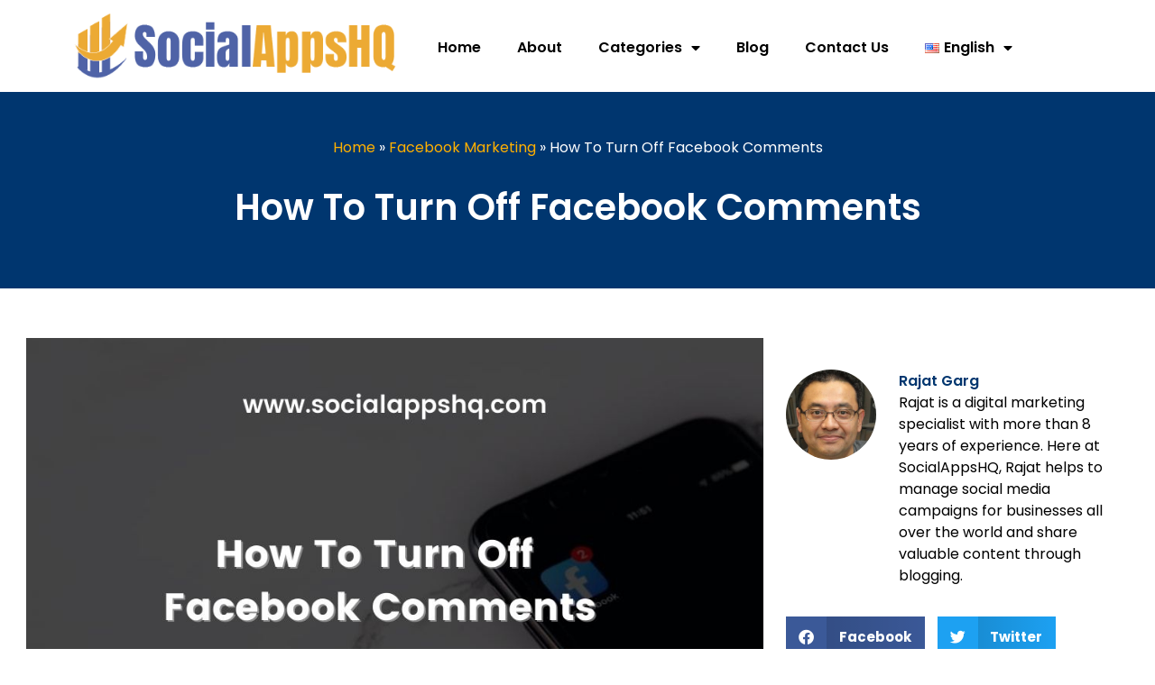

--- FILE ---
content_type: text/html; charset=UTF-8
request_url: https://www.socialappshq.com/facebook/how-to-turn-off-comments/
body_size: 19963
content:
<!doctype html>
<html lang="en-US" prefix="og: https://ogp.me/ns#">
<head>
	<meta charset="UTF-8">
	<meta name="viewport" content="width=device-width, initial-scale=1">
	<link rel="profile" href="https://gmpg.org/xfn/11">
	            <style>
                .fit_content {
                    width: fit-content;
                }
                body .bd_toc_container {
                    transition: all 0.5s ease-in-out !important;
                }
                .bd_toc_header_title {
                    padding-right: 10px !important;
                }
                .bd_toc_container .bd_toc_wrapper .bd_toc_content {
                    display: none;
                }
            </style>
                    <style>
            .bd_toc_container {
                transition: ease-in-out .5s !important;
            }
            .bd_toc_container {
                border-top-left-radius:     15px;
                border-top-right-radius:    15px;
                border-bottom-right-radius: 15px;
                border-bottom-left-radius:  15px;
            }
            .bd_toc_container {
                box-shadow: 35px
                            0px
                            87px
                            0px
            rgba(228,228,228,0.5);
            }
            .bd_toc_container.scroll-to-fixed-fixed {
                margin: 0 !important;
            }
            .bd_toc_wrapper .bd_toc_header .bd_toc_switcher_hide_show_icon .bd_toc_arrow {
                border-color: #11142d            }
            .bd_toc_wrapper .bd_toc_header:hover .bd_toc_switcher_hide_show_icon .bd_toc_arrow {
                border-color: #eda748            }
            .bd_toc_header {
                border-top-left-radius:     0px;
                border-top-right-radius:    0px;
                border-bottom-right-radius: 0px;
                border-bottom-left-radius:  0px;
            }
            .bd_toc_wrapper .bd_toc_wrapper_item .bd_toc_content .bd_toc_content_list ul li a {
                border-top-left-radius:     10px;
                border-top-right-radius:    10px;
                border-bottom-right-radius: 10px;
                border-bottom-left-radius:  10px;
            }
            .bd_toc_container .bd_toc_wrapper .bd_toc_content.list-type-disc ul li a:before {
                background-color: #11142d;
                top: calc( 5px + 7px );
                left: calc( 0px - 12px );
            }

        </style>
        
<!-- Search Engine Optimization by Rank Math - https://rankmath.com/ -->
<title>How To Turn Off Facebook Comments - SocialAppsHQ</title>
<meta name="description" content="In this post, you&#039;ll learn about how to turn off Facebook comments. Read this guide now!"/>
<meta name="robots" content="follow, index, max-snippet:-1, max-video-preview:-1, max-image-preview:large"/>
<link rel="canonical" href="https://www.socialappshq.com/facebook/how-to-turn-off-comments/" />
<meta property="og:locale" content="en_US" />
<meta property="og:type" content="article" />
<meta property="og:title" content="How To Turn Off Facebook Comments - SocialAppsHQ" />
<meta property="og:description" content="In this post, you&#039;ll learn about how to turn off Facebook comments. Read this guide now!" />
<meta property="og:url" content="https://www.socialappshq.com/facebook/how-to-turn-off-comments/" />
<meta property="og:site_name" content="SocialAppsHQ" />
<meta property="article:section" content="Facebook Marketing" />
<meta property="og:updated_time" content="2021-03-30T16:18:06+00:00" />
<meta property="og:image" content="https://www.socialappshq.com/wp-content/uploads/2021/03/How-To-Turn-Off-Facebook-Comments.jpg" />
<meta property="og:image:secure_url" content="https://www.socialappshq.com/wp-content/uploads/2021/03/How-To-Turn-Off-Facebook-Comments.jpg" />
<meta property="og:image:width" content="957" />
<meta property="og:image:height" content="635" />
<meta property="og:image:alt" content="How To Turn Off Facebook Comments" />
<meta property="og:image:type" content="image/jpeg" />
<meta property="article:published_time" content="2021-03-30T16:12:43+00:00" />
<meta property="article:modified_time" content="2021-03-30T16:18:06+00:00" />
<meta name="twitter:card" content="summary_large_image" />
<meta name="twitter:title" content="How To Turn Off Facebook Comments - SocialAppsHQ" />
<meta name="twitter:description" content="In this post, you&#039;ll learn about how to turn off Facebook comments. Read this guide now!" />
<meta name="twitter:image" content="https://www.socialappshq.com/wp-content/uploads/2021/03/How-To-Turn-Off-Facebook-Comments.jpg" />
<meta name="twitter:label1" content="Written by" />
<meta name="twitter:data1" content="Rajat Garg" />
<meta name="twitter:label2" content="Time to read" />
<meta name="twitter:data2" content="4 minutes" />
<script type="application/ld+json" class="rank-math-schema">{"@context":"https://schema.org","@graph":[{"@type":"Organization","@id":"https://www.socialappshq.com/#organization","name":"SocialAppsHQ","url":"https://www.socialappshq.com","logo":{"@type":"ImageObject","@id":"https://www.socialappshq.com/#logo","url":"https://www.socialappshq.com/wp-content/uploads/2021/05/cropped-SocialAppsHQ-Logo.png","contentUrl":"https://www.socialappshq.com/wp-content/uploads/2021/05/cropped-SocialAppsHQ-Logo.png","caption":"SocialAppsHQ","inLanguage":"en-US","width":"449","height":"101"}},{"@type":"WebSite","@id":"https://www.socialappshq.com/#website","url":"https://www.socialappshq.com","name":"SocialAppsHQ","publisher":{"@id":"https://www.socialappshq.com/#organization"},"inLanguage":"en-US"},{"@type":"ImageObject","@id":"https://www.socialappshq.com/wp-content/uploads/2021/03/How-To-Turn-Off-Facebook-Comments.jpg","url":"https://www.socialappshq.com/wp-content/uploads/2021/03/How-To-Turn-Off-Facebook-Comments.jpg","width":"957","height":"635","caption":"How To Turn Off Facebook Comments","inLanguage":"en-US"},{"@type":"BreadcrumbList","@id":"https://www.socialappshq.com/facebook/how-to-turn-off-comments/#breadcrumb","itemListElement":[{"@type":"ListItem","position":"1","item":{"@id":"https://www.socialappshq.com","name":"Home"}},{"@type":"ListItem","position":"2","item":{"@id":"https://www.socialappshq.com/facebook/","name":"Facebook Marketing"}},{"@type":"ListItem","position":"3","item":{"@id":"https://www.socialappshq.com/facebook/how-to-turn-off-comments/","name":"How To Turn Off Facebook Comments"}}]},{"@type":"WebPage","@id":"https://www.socialappshq.com/facebook/how-to-turn-off-comments/#webpage","url":"https://www.socialappshq.com/facebook/how-to-turn-off-comments/","name":"How To Turn Off Facebook Comments - SocialAppsHQ","datePublished":"2021-03-30T16:12:43+00:00","dateModified":"2021-03-30T16:18:06+00:00","isPartOf":{"@id":"https://www.socialappshq.com/#website"},"primaryImageOfPage":{"@id":"https://www.socialappshq.com/wp-content/uploads/2021/03/How-To-Turn-Off-Facebook-Comments.jpg"},"inLanguage":"en-US","breadcrumb":{"@id":"https://www.socialappshq.com/facebook/how-to-turn-off-comments/#breadcrumb"}},{"@type":"Person","@id":"https://www.socialappshq.com/author/rajatgarg/","name":"Rajat Garg","url":"https://www.socialappshq.com/author/rajatgarg/","image":{"@type":"ImageObject","@id":"https://secure.gravatar.com/avatar/50f1695156dde87a577ec8449c7bd14af70e5cf0f254c2ca1f74901e614d7029?s=96&amp;d=mm&amp;r=g","url":"https://secure.gravatar.com/avatar/50f1695156dde87a577ec8449c7bd14af70e5cf0f254c2ca1f74901e614d7029?s=96&amp;d=mm&amp;r=g","caption":"Rajat Garg","inLanguage":"en-US"},"worksFor":{"@id":"https://www.socialappshq.com/#organization"}},{"@type":"BlogPosting","headline":"How To Turn Off Facebook Comments - SocialAppsHQ","keywords":"How To Turn Off Facebook Comments","datePublished":"2021-03-30T16:12:43+00:00","dateModified":"2021-03-30T16:18:06+00:00","articleSection":"Facebook Marketing","author":{"@id":"https://www.socialappshq.com/author/rajatgarg/","name":"Rajat Garg"},"publisher":{"@id":"https://www.socialappshq.com/#organization"},"description":"In this post, you&#039;ll learn about how to turn off Facebook comments. Read this guide now!","name":"How To Turn Off Facebook Comments - SocialAppsHQ","@id":"https://www.socialappshq.com/facebook/how-to-turn-off-comments/#richSnippet","isPartOf":{"@id":"https://www.socialappshq.com/facebook/how-to-turn-off-comments/#webpage"},"image":{"@id":"https://www.socialappshq.com/wp-content/uploads/2021/03/How-To-Turn-Off-Facebook-Comments.jpg"},"inLanguage":"en-US","mainEntityOfPage":{"@id":"https://www.socialappshq.com/facebook/how-to-turn-off-comments/#webpage"}}]}</script>
<!-- /Rank Math WordPress SEO plugin -->

<link rel="alternate" type="application/rss+xml" title="SocialAppsHQ &raquo; Feed" href="https://www.socialappshq.com/feed/" />
<link rel="alternate" type="application/rss+xml" title="SocialAppsHQ &raquo; Comments Feed" href="https://www.socialappshq.com/comments/feed/" />
<link rel="alternate" type="application/rss+xml" title="SocialAppsHQ &raquo; How To Turn Off Facebook Comments Comments Feed" href="https://www.socialappshq.com/facebook/how-to-turn-off-comments/feed/" />
<link rel="alternate" title="oEmbed (JSON)" type="application/json+oembed" href="https://www.socialappshq.com/wp-json/oembed/1.0/embed?url=https%3A%2F%2Fwww.socialappshq.com%2Ffacebook%2Fhow-to-turn-off-comments%2F" />
<link rel="alternate" title="oEmbed (XML)" type="text/xml+oembed" href="https://www.socialappshq.com/wp-json/oembed/1.0/embed?url=https%3A%2F%2Fwww.socialappshq.com%2Ffacebook%2Fhow-to-turn-off-comments%2F&#038;format=xml" />
<style id='wp-img-auto-sizes-contain-inline-css'>
img:is([sizes=auto i],[sizes^="auto," i]){contain-intrinsic-size:3000px 1500px}
/*# sourceURL=wp-img-auto-sizes-contain-inline-css */
</style>
<style id='wp-emoji-styles-inline-css'>

	img.wp-smiley, img.emoji {
		display: inline !important;
		border: none !important;
		box-shadow: none !important;
		height: 1em !important;
		width: 1em !important;
		margin: 0 0.07em !important;
		vertical-align: -0.1em !important;
		background: none !important;
		padding: 0 !important;
	}
/*# sourceURL=wp-emoji-styles-inline-css */
</style>
<link rel='stylesheet' id='wp-block-library-css' href='https://www.socialappshq.com/wp-includes/css/dist/block-library/style.min.css?ver=6.9' media='all' />
<link rel='stylesheet' id='wc-blocks-style-css' href='https://www.socialappshq.com/wp-content/plugins/woocommerce/assets/client/blocks/wc-blocks.css?ver=wc-10.0.5' media='all' />
<style id='global-styles-inline-css'>
:root{--wp--preset--aspect-ratio--square: 1;--wp--preset--aspect-ratio--4-3: 4/3;--wp--preset--aspect-ratio--3-4: 3/4;--wp--preset--aspect-ratio--3-2: 3/2;--wp--preset--aspect-ratio--2-3: 2/3;--wp--preset--aspect-ratio--16-9: 16/9;--wp--preset--aspect-ratio--9-16: 9/16;--wp--preset--color--black: #000000;--wp--preset--color--cyan-bluish-gray: #abb8c3;--wp--preset--color--white: #ffffff;--wp--preset--color--pale-pink: #f78da7;--wp--preset--color--vivid-red: #cf2e2e;--wp--preset--color--luminous-vivid-orange: #ff6900;--wp--preset--color--luminous-vivid-amber: #fcb900;--wp--preset--color--light-green-cyan: #7bdcb5;--wp--preset--color--vivid-green-cyan: #00d084;--wp--preset--color--pale-cyan-blue: #8ed1fc;--wp--preset--color--vivid-cyan-blue: #0693e3;--wp--preset--color--vivid-purple: #9b51e0;--wp--preset--gradient--vivid-cyan-blue-to-vivid-purple: linear-gradient(135deg,rgb(6,147,227) 0%,rgb(155,81,224) 100%);--wp--preset--gradient--light-green-cyan-to-vivid-green-cyan: linear-gradient(135deg,rgb(122,220,180) 0%,rgb(0,208,130) 100%);--wp--preset--gradient--luminous-vivid-amber-to-luminous-vivid-orange: linear-gradient(135deg,rgb(252,185,0) 0%,rgb(255,105,0) 100%);--wp--preset--gradient--luminous-vivid-orange-to-vivid-red: linear-gradient(135deg,rgb(255,105,0) 0%,rgb(207,46,46) 100%);--wp--preset--gradient--very-light-gray-to-cyan-bluish-gray: linear-gradient(135deg,rgb(238,238,238) 0%,rgb(169,184,195) 100%);--wp--preset--gradient--cool-to-warm-spectrum: linear-gradient(135deg,rgb(74,234,220) 0%,rgb(151,120,209) 20%,rgb(207,42,186) 40%,rgb(238,44,130) 60%,rgb(251,105,98) 80%,rgb(254,248,76) 100%);--wp--preset--gradient--blush-light-purple: linear-gradient(135deg,rgb(255,206,236) 0%,rgb(152,150,240) 100%);--wp--preset--gradient--blush-bordeaux: linear-gradient(135deg,rgb(254,205,165) 0%,rgb(254,45,45) 50%,rgb(107,0,62) 100%);--wp--preset--gradient--luminous-dusk: linear-gradient(135deg,rgb(255,203,112) 0%,rgb(199,81,192) 50%,rgb(65,88,208) 100%);--wp--preset--gradient--pale-ocean: linear-gradient(135deg,rgb(255,245,203) 0%,rgb(182,227,212) 50%,rgb(51,167,181) 100%);--wp--preset--gradient--electric-grass: linear-gradient(135deg,rgb(202,248,128) 0%,rgb(113,206,126) 100%);--wp--preset--gradient--midnight: linear-gradient(135deg,rgb(2,3,129) 0%,rgb(40,116,252) 100%);--wp--preset--font-size--small: 13px;--wp--preset--font-size--medium: 20px;--wp--preset--font-size--large: 36px;--wp--preset--font-size--x-large: 42px;--wp--preset--spacing--20: 0.44rem;--wp--preset--spacing--30: 0.67rem;--wp--preset--spacing--40: 1rem;--wp--preset--spacing--50: 1.5rem;--wp--preset--spacing--60: 2.25rem;--wp--preset--spacing--70: 3.38rem;--wp--preset--spacing--80: 5.06rem;--wp--preset--shadow--natural: 6px 6px 9px rgba(0, 0, 0, 0.2);--wp--preset--shadow--deep: 12px 12px 50px rgba(0, 0, 0, 0.4);--wp--preset--shadow--sharp: 6px 6px 0px rgba(0, 0, 0, 0.2);--wp--preset--shadow--outlined: 6px 6px 0px -3px rgb(255, 255, 255), 6px 6px rgb(0, 0, 0);--wp--preset--shadow--crisp: 6px 6px 0px rgb(0, 0, 0);}:root { --wp--style--global--content-size: 800px;--wp--style--global--wide-size: 1200px; }:where(body) { margin: 0; }.wp-site-blocks > .alignleft { float: left; margin-right: 2em; }.wp-site-blocks > .alignright { float: right; margin-left: 2em; }.wp-site-blocks > .aligncenter { justify-content: center; margin-left: auto; margin-right: auto; }:where(.wp-site-blocks) > * { margin-block-start: 24px; margin-block-end: 0; }:where(.wp-site-blocks) > :first-child { margin-block-start: 0; }:where(.wp-site-blocks) > :last-child { margin-block-end: 0; }:root { --wp--style--block-gap: 24px; }:root :where(.is-layout-flow) > :first-child{margin-block-start: 0;}:root :where(.is-layout-flow) > :last-child{margin-block-end: 0;}:root :where(.is-layout-flow) > *{margin-block-start: 24px;margin-block-end: 0;}:root :where(.is-layout-constrained) > :first-child{margin-block-start: 0;}:root :where(.is-layout-constrained) > :last-child{margin-block-end: 0;}:root :where(.is-layout-constrained) > *{margin-block-start: 24px;margin-block-end: 0;}:root :where(.is-layout-flex){gap: 24px;}:root :where(.is-layout-grid){gap: 24px;}.is-layout-flow > .alignleft{float: left;margin-inline-start: 0;margin-inline-end: 2em;}.is-layout-flow > .alignright{float: right;margin-inline-start: 2em;margin-inline-end: 0;}.is-layout-flow > .aligncenter{margin-left: auto !important;margin-right: auto !important;}.is-layout-constrained > .alignleft{float: left;margin-inline-start: 0;margin-inline-end: 2em;}.is-layout-constrained > .alignright{float: right;margin-inline-start: 2em;margin-inline-end: 0;}.is-layout-constrained > .aligncenter{margin-left: auto !important;margin-right: auto !important;}.is-layout-constrained > :where(:not(.alignleft):not(.alignright):not(.alignfull)){max-width: var(--wp--style--global--content-size);margin-left: auto !important;margin-right: auto !important;}.is-layout-constrained > .alignwide{max-width: var(--wp--style--global--wide-size);}body .is-layout-flex{display: flex;}.is-layout-flex{flex-wrap: wrap;align-items: center;}.is-layout-flex > :is(*, div){margin: 0;}body .is-layout-grid{display: grid;}.is-layout-grid > :is(*, div){margin: 0;}body{padding-top: 0px;padding-right: 0px;padding-bottom: 0px;padding-left: 0px;}a:where(:not(.wp-element-button)){text-decoration: underline;}:root :where(.wp-element-button, .wp-block-button__link){background-color: #32373c;border-width: 0;color: #fff;font-family: inherit;font-size: inherit;font-style: inherit;font-weight: inherit;letter-spacing: inherit;line-height: inherit;padding-top: calc(0.667em + 2px);padding-right: calc(1.333em + 2px);padding-bottom: calc(0.667em + 2px);padding-left: calc(1.333em + 2px);text-decoration: none;text-transform: inherit;}.has-black-color{color: var(--wp--preset--color--black) !important;}.has-cyan-bluish-gray-color{color: var(--wp--preset--color--cyan-bluish-gray) !important;}.has-white-color{color: var(--wp--preset--color--white) !important;}.has-pale-pink-color{color: var(--wp--preset--color--pale-pink) !important;}.has-vivid-red-color{color: var(--wp--preset--color--vivid-red) !important;}.has-luminous-vivid-orange-color{color: var(--wp--preset--color--luminous-vivid-orange) !important;}.has-luminous-vivid-amber-color{color: var(--wp--preset--color--luminous-vivid-amber) !important;}.has-light-green-cyan-color{color: var(--wp--preset--color--light-green-cyan) !important;}.has-vivid-green-cyan-color{color: var(--wp--preset--color--vivid-green-cyan) !important;}.has-pale-cyan-blue-color{color: var(--wp--preset--color--pale-cyan-blue) !important;}.has-vivid-cyan-blue-color{color: var(--wp--preset--color--vivid-cyan-blue) !important;}.has-vivid-purple-color{color: var(--wp--preset--color--vivid-purple) !important;}.has-black-background-color{background-color: var(--wp--preset--color--black) !important;}.has-cyan-bluish-gray-background-color{background-color: var(--wp--preset--color--cyan-bluish-gray) !important;}.has-white-background-color{background-color: var(--wp--preset--color--white) !important;}.has-pale-pink-background-color{background-color: var(--wp--preset--color--pale-pink) !important;}.has-vivid-red-background-color{background-color: var(--wp--preset--color--vivid-red) !important;}.has-luminous-vivid-orange-background-color{background-color: var(--wp--preset--color--luminous-vivid-orange) !important;}.has-luminous-vivid-amber-background-color{background-color: var(--wp--preset--color--luminous-vivid-amber) !important;}.has-light-green-cyan-background-color{background-color: var(--wp--preset--color--light-green-cyan) !important;}.has-vivid-green-cyan-background-color{background-color: var(--wp--preset--color--vivid-green-cyan) !important;}.has-pale-cyan-blue-background-color{background-color: var(--wp--preset--color--pale-cyan-blue) !important;}.has-vivid-cyan-blue-background-color{background-color: var(--wp--preset--color--vivid-cyan-blue) !important;}.has-vivid-purple-background-color{background-color: var(--wp--preset--color--vivid-purple) !important;}.has-black-border-color{border-color: var(--wp--preset--color--black) !important;}.has-cyan-bluish-gray-border-color{border-color: var(--wp--preset--color--cyan-bluish-gray) !important;}.has-white-border-color{border-color: var(--wp--preset--color--white) !important;}.has-pale-pink-border-color{border-color: var(--wp--preset--color--pale-pink) !important;}.has-vivid-red-border-color{border-color: var(--wp--preset--color--vivid-red) !important;}.has-luminous-vivid-orange-border-color{border-color: var(--wp--preset--color--luminous-vivid-orange) !important;}.has-luminous-vivid-amber-border-color{border-color: var(--wp--preset--color--luminous-vivid-amber) !important;}.has-light-green-cyan-border-color{border-color: var(--wp--preset--color--light-green-cyan) !important;}.has-vivid-green-cyan-border-color{border-color: var(--wp--preset--color--vivid-green-cyan) !important;}.has-pale-cyan-blue-border-color{border-color: var(--wp--preset--color--pale-cyan-blue) !important;}.has-vivid-cyan-blue-border-color{border-color: var(--wp--preset--color--vivid-cyan-blue) !important;}.has-vivid-purple-border-color{border-color: var(--wp--preset--color--vivid-purple) !important;}.has-vivid-cyan-blue-to-vivid-purple-gradient-background{background: var(--wp--preset--gradient--vivid-cyan-blue-to-vivid-purple) !important;}.has-light-green-cyan-to-vivid-green-cyan-gradient-background{background: var(--wp--preset--gradient--light-green-cyan-to-vivid-green-cyan) !important;}.has-luminous-vivid-amber-to-luminous-vivid-orange-gradient-background{background: var(--wp--preset--gradient--luminous-vivid-amber-to-luminous-vivid-orange) !important;}.has-luminous-vivid-orange-to-vivid-red-gradient-background{background: var(--wp--preset--gradient--luminous-vivid-orange-to-vivid-red) !important;}.has-very-light-gray-to-cyan-bluish-gray-gradient-background{background: var(--wp--preset--gradient--very-light-gray-to-cyan-bluish-gray) !important;}.has-cool-to-warm-spectrum-gradient-background{background: var(--wp--preset--gradient--cool-to-warm-spectrum) !important;}.has-blush-light-purple-gradient-background{background: var(--wp--preset--gradient--blush-light-purple) !important;}.has-blush-bordeaux-gradient-background{background: var(--wp--preset--gradient--blush-bordeaux) !important;}.has-luminous-dusk-gradient-background{background: var(--wp--preset--gradient--luminous-dusk) !important;}.has-pale-ocean-gradient-background{background: var(--wp--preset--gradient--pale-ocean) !important;}.has-electric-grass-gradient-background{background: var(--wp--preset--gradient--electric-grass) !important;}.has-midnight-gradient-background{background: var(--wp--preset--gradient--midnight) !important;}.has-small-font-size{font-size: var(--wp--preset--font-size--small) !important;}.has-medium-font-size{font-size: var(--wp--preset--font-size--medium) !important;}.has-large-font-size{font-size: var(--wp--preset--font-size--large) !important;}.has-x-large-font-size{font-size: var(--wp--preset--font-size--x-large) !important;}
/*# sourceURL=global-styles-inline-css */
</style>

<link rel='stylesheet' id='woocommerce-layout-css' href='https://www.socialappshq.com/wp-content/plugins/woocommerce/assets/css/woocommerce-layout.css?ver=10.0.5' media='all' />
<link rel='stylesheet' id='woocommerce-smallscreen-css' href='https://www.socialappshq.com/wp-content/plugins/woocommerce/assets/css/woocommerce-smallscreen.css?ver=10.0.5' media='only screen and (max-width: 768px)' />
<link rel='stylesheet' id='woocommerce-general-css' href='https://www.socialappshq.com/wp-content/plugins/woocommerce/assets/css/woocommerce.css?ver=10.0.5' media='all' />
<style id='woocommerce-inline-inline-css'>
.woocommerce form .form-row .required { visibility: visible; }
/*# sourceURL=woocommerce-inline-inline-css */
</style>
<link rel='stylesheet' id='boomdevs-toc-css' href='https://www.socialappshq.com/wp-content/plugins/top-table-of-contents/public/css/boomdevs-toc-public.css?ver=1.3.29' media='all' />
<link rel='stylesheet' id='brands-styles-css' href='https://www.socialappshq.com/wp-content/plugins/woocommerce/assets/css/brands.css?ver=10.0.5' media='all' />
<link rel='stylesheet' id='hello-elementor-css' href='https://www.socialappshq.com/wp-content/themes/hello-elementor/style.min.css?ver=3.2.1' media='all' />
<link rel='stylesheet' id='hello-elementor-theme-style-css' href='https://www.socialappshq.com/wp-content/themes/hello-elementor/theme.min.css?ver=3.2.1' media='all' />
<link rel='stylesheet' id='hello-elementor-header-footer-css' href='https://www.socialappshq.com/wp-content/themes/hello-elementor/header-footer.min.css?ver=3.2.1' media='all' />
<link rel='stylesheet' id='elementor-frontend-css' href='https://www.socialappshq.com/wp-content/plugins/elementor/assets/css/frontend.min.css?ver=3.32.0' media='all' />
<link rel='stylesheet' id='widget-image-css' href='https://www.socialappshq.com/wp-content/plugins/elementor/assets/css/widget-image.min.css?ver=3.32.0' media='all' />
<link rel='stylesheet' id='widget-nav-menu-css' href='https://www.socialappshq.com/wp-content/plugins/elementor-pro/assets/css/widget-nav-menu.min.css?ver=3.26.1' media='all' />
<link rel='stylesheet' id='e-animation-fadeInUp-css' href='https://www.socialappshq.com/wp-content/plugins/elementor/assets/lib/animations/styles/fadeInUp.min.css?ver=3.32.0' media='all' />
<link rel='stylesheet' id='widget-divider-css' href='https://www.socialappshq.com/wp-content/plugins/elementor/assets/css/widget-divider.min.css?ver=3.32.0' media='all' />
<link rel='stylesheet' id='widget-heading-css' href='https://www.socialappshq.com/wp-content/plugins/elementor/assets/css/widget-heading.min.css?ver=3.32.0' media='all' />
<link rel='stylesheet' id='e-shapes-css' href='https://www.socialappshq.com/wp-content/plugins/elementor/assets/css/conditionals/shapes.min.css?ver=3.32.0' media='all' />
<link rel='stylesheet' id='widget-social-css' href='https://www.socialappshq.com/wp-content/plugins/elementor-pro/assets/css/widget-social.min.css?ver=3.26.1' media='all' />
<link rel='stylesheet' id='widget-author-box-css' href='https://www.socialappshq.com/wp-content/plugins/elementor-pro/assets/css/widget-author-box.min.css?ver=3.26.1' media='all' />
<link rel='stylesheet' id='widget-share-buttons-css' href='https://www.socialappshq.com/wp-content/plugins/elementor-pro/assets/css/widget-share-buttons.min.css?ver=3.26.1' media='all' />
<link rel='stylesheet' id='e-apple-webkit-css' href='https://www.socialappshq.com/wp-content/plugins/elementor/assets/css/conditionals/apple-webkit.min.css?ver=3.32.0' media='all' />
<link rel='stylesheet' id='elementor-icons-shared-0-css' href='https://www.socialappshq.com/wp-content/plugins/elementor/assets/lib/font-awesome/css/fontawesome.min.css?ver=5.15.3' media='all' />
<link rel='stylesheet' id='elementor-icons-fa-solid-css' href='https://www.socialappshq.com/wp-content/plugins/elementor/assets/lib/font-awesome/css/solid.min.css?ver=5.15.3' media='all' />
<link rel='stylesheet' id='elementor-icons-fa-brands-css' href='https://www.socialappshq.com/wp-content/plugins/elementor/assets/lib/font-awesome/css/brands.min.css?ver=5.15.3' media='all' />
<link rel='stylesheet' id='widget-posts-css' href='https://www.socialappshq.com/wp-content/plugins/elementor-pro/assets/css/widget-posts.min.css?ver=3.26.1' media='all' />
<link rel='stylesheet' id='elementor-icons-css' href='https://www.socialappshq.com/wp-content/plugins/elementor/assets/lib/eicons/css/elementor-icons.min.css?ver=5.44.0' media='all' />
<link rel='stylesheet' id='elementor-post-6747-css' href='https://www.socialappshq.com/wp-content/uploads/elementor/css/post-6747.css?ver=1768659043' media='all' />
<link rel='stylesheet' id='elementor-post-6414-css' href='https://www.socialappshq.com/wp-content/uploads/elementor/css/post-6414.css?ver=1768659043' media='all' />
<link rel='stylesheet' id='elementor-post-147-css' href='https://www.socialappshq.com/wp-content/uploads/elementor/css/post-147.css?ver=1768659043' media='all' />
<link rel='stylesheet' id='elementor-post-304-css' href='https://www.socialappshq.com/wp-content/uploads/elementor/css/post-304.css?ver=1768659045' media='all' />
<link rel='stylesheet' id='elementor-gf-local-poppins-css' href='https://www.socialappshq.com/wp-content/uploads/elementor/google-fonts/css/poppins.css?ver=1747018175' media='all' />
<link rel='stylesheet' id='elementor-gf-local-montserrat-css' href='https://www.socialappshq.com/wp-content/uploads/elementor/google-fonts/css/montserrat.css?ver=1747018194' media='all' />
<script id="jquery-core-js-extra">
var xlwcty = {"ajax_url":"https://www.socialappshq.com/wp-admin/admin-ajax.php","version":"2.20.0","wc_version":"10.0.5"};
//# sourceURL=jquery-core-js-extra
</script>
<script src="https://www.socialappshq.com/wp-includes/js/jquery/jquery.min.js?ver=3.7.1" id="jquery-core-js"></script>
<script src="https://www.socialappshq.com/wp-includes/js/jquery/jquery-migrate.min.js?ver=3.4.1" id="jquery-migrate-js"></script>
<script src="https://www.socialappshq.com/wp-content/plugins/woocommerce/assets/js/jquery-blockui/jquery.blockUI.min.js?ver=2.7.0-wc.10.0.5" id="jquery-blockui-js" defer data-wp-strategy="defer"></script>
<script src="https://www.socialappshq.com/wp-content/plugins/woocommerce/assets/js/js-cookie/js.cookie.min.js?ver=2.1.4-wc.10.0.5" id="js-cookie-js" defer data-wp-strategy="defer"></script>
<script id="woocommerce-js-extra">
var woocommerce_params = {"ajax_url":"/wp-admin/admin-ajax.php","wc_ajax_url":"/?wc-ajax=%%endpoint%%","i18n_password_show":"Show password","i18n_password_hide":"Hide password"};
//# sourceURL=woocommerce-js-extra
</script>
<script src="https://www.socialappshq.com/wp-content/plugins/woocommerce/assets/js/frontend/woocommerce.min.js?ver=10.0.5" id="woocommerce-js" defer data-wp-strategy="defer"></script>
<link rel="https://api.w.org/" href="https://www.socialappshq.com/wp-json/" /><link rel="alternate" title="JSON" type="application/json" href="https://www.socialappshq.com/wp-json/wp/v2/posts/430" /><link rel="EditURI" type="application/rsd+xml" title="RSD" href="https://www.socialappshq.com/xmlrpc.php?rsd" />
<meta name="generator" content="WordPress 6.9" />
<link rel='shortlink' href='https://www.socialappshq.com/?p=430' />
	<noscript><style>.woocommerce-product-gallery{ opacity: 1 !important; }</style></noscript>
	<meta name="generator" content="Elementor 3.32.0; features: additional_custom_breakpoints; settings: css_print_method-external, google_font-enabled, font_display-auto">
			<style>
				.e-con.e-parent:nth-of-type(n+4):not(.e-lazyloaded):not(.e-no-lazyload),
				.e-con.e-parent:nth-of-type(n+4):not(.e-lazyloaded):not(.e-no-lazyload) * {
					background-image: none !important;
				}
				@media screen and (max-height: 1024px) {
					.e-con.e-parent:nth-of-type(n+3):not(.e-lazyloaded):not(.e-no-lazyload),
					.e-con.e-parent:nth-of-type(n+3):not(.e-lazyloaded):not(.e-no-lazyload) * {
						background-image: none !important;
					}
				}
				@media screen and (max-height: 640px) {
					.e-con.e-parent:nth-of-type(n+2):not(.e-lazyloaded):not(.e-no-lazyload),
					.e-con.e-parent:nth-of-type(n+2):not(.e-lazyloaded):not(.e-no-lazyload) * {
						background-image: none !important;
					}
				}
			</style>
			<!-- Google tag (gtag.js) -->
<script async src="https://www.googletagmanager.com/gtag/js?id=G-60BWB1VB2H"></script>
<script>
  window.dataLayer = window.dataLayer || [];
  function gtag(){dataLayer.push(arguments);}
  gtag('js', new Date());

  gtag('config', 'G-60BWB1VB2H');
</script><style type="text/css">.bd_toc_container{width:100%!important;}.bd_toc_wrapper{padding-top:20px!important;padding-right:25px!important;padding-bottom:20px!important;padding-left:25px!important;}.bd_toc_container{margin-top:0px!important;margin-bottom:30px!important;}.bd_toc_container{background-color:#ffffff!important;}.bd_toc_container{border-top-width:1px!important;border-right-width:1px!important;border-bottom-width:1px!important;border-left-width:1px!important;border-color:#efefef!important;border-style:solid!important;}.bd_toc_header_title{font-size:16px!important;line-height:30px!important;}.bd_toc_wrapper .bd_toc_header .bd_toc_header_title{color:#11142d!important;}.bd_toc_wrapper .bd_toc_header:hover .bd_toc_header_title{color:#2c2f32!important;}.bd_toc_header{padding-top:0px!important;padding-right:2px!important;padding-bottom:0px!important;padding-left:0px!important;}.bd_toc_header.active{margin-top:0px!important;margin-right:0px!important;margin-bottom:15px!important;margin-left:0px!important;}.bd_toc_content_list .bd_toc_content_list_item ul > li > a{font-size:14px!important;line-height:20px!important;}.bd_toc_wrapper .bd_toc_wrapper_item .bd_toc_content .bd_toc_content_list_item ul li a{padding-top:5px!important;padding-right:45px!important;padding-bottom:5px!important;padding-left:0px!important;}.bd_toc_wrapper .bd_toc_wrapper_item .bd_toc_content .bd_toc_content_list_item ul li a{margin-top:0px!important;margin-right:0px!important;margin-bottom:0px!important;margin-left:0px!important;}.bd_toc_wrapper .bd_toc_wrapper_item .bd_toc_content .bd_toc_content_list ul li a{border-top-width:0px;border-right-width:0px;border-bottom-width:0px;border-left-width:0px;border-color:#ffffff;border-style:solid;}.bd_toc_wrapper .bd_toc_wrapper_item .bd_toc_content .bd_toc_content_list ul li.current > a{border-top-width:0px;border-right-width:0px;border-bottom-width:0px;border-left-width:0px;border-color:#ffffff;border-style:solid;}.bd_toc_content{background-color:#ffffff!important;}.bd_toc_wrapper .bd_toc_wrapper_item .bd_toc_content .bd_toc_content_list ul li a{background-color:#ffffff!important;}.bd_toc_wrapper .bd_toc_wrapper_item .bd_toc_content .bd_toc_content_list ul li.current > a{background-color:#f7f7f700!important;}.bd_toc_wrapper .bd_toc_wrapper_item .bd_toc_content .bd_toc_content_list ul li a, .bd_toc_container .bd_toc_wrapper .bd_toc_content_list_item ul li .collaps-button .toggle-icon{color:#11142d;}.bd_toc_wrapper .bd_toc_wrapper_item .bd_toc_content .bd_toc_content_list ul li a:hover, .bd_toc_container .bd_toc_wrapper .bd_toc_content_list_item ul li .collaps-button .toggle-icon:hover{color:#eda748;}.bd_toc_wrapper .bd_toc_wrapper_item .bd_toc_content .bd_toc_content_list ul li.current > a,.bd_toc_container .bd_toc_wrapper .bd_toc_content_list_item ul li.current>.collaps-button .toggle-icon{color:#2c2f32;}</style><link rel="icon" href="https://www.socialappshq.com/wp-content/uploads/2021/05/cropped-SocialAppsHQ-Logo-1-32x32.png" sizes="32x32" />
<link rel="icon" href="https://www.socialappshq.com/wp-content/uploads/2021/05/cropped-SocialAppsHQ-Logo-1-192x192.png" sizes="192x192" />
<link rel="apple-touch-icon" href="https://www.socialappshq.com/wp-content/uploads/2021/05/cropped-SocialAppsHQ-Logo-1-180x180.png" />
<meta name="msapplication-TileImage" content="https://www.socialappshq.com/wp-content/uploads/2021/05/cropped-SocialAppsHQ-Logo-1-270x270.png" />
<link rel='stylesheet' id='yarppRelatedCss-css' href='https://www.socialappshq.com/wp-content/plugins/yet-another-related-posts-plugin/style/related.css?ver=5.30.11' media='all' />
</head>
<body class="wp-singular post-template-default single single-post postid-430 single-format-standard wp-custom-logo wp-embed-responsive wp-theme-hello-elementor theme-hello-elementor woocommerce-no-js elementor-default elementor-template-full-width elementor-kit-6747 elementor-page-669 elementor-page-304">



<a class="skip-link screen-reader-text" href="#content">Skip to content</a>

		<div data-elementor-type="header" data-elementor-id="6414" class="elementor elementor-6414 elementor-location-header" data-elementor-post-type="elementor_library">
					<section class="elementor-section elementor-top-section elementor-element elementor-element-8497009 elementor-section-boxed elementor-section-height-default elementor-section-height-default" data-id="8497009" data-element_type="section">
						<div class="elementor-container elementor-column-gap-default">
					<div class="elementor-column elementor-col-33 elementor-top-column elementor-element elementor-element-0c5e64e" data-id="0c5e64e" data-element_type="column">
			<div class="elementor-widget-wrap elementor-element-populated">
						<div class="elementor-element elementor-element-87d28eb elementor-widget elementor-widget-theme-site-logo elementor-widget-image" data-id="87d28eb" data-element_type="widget" data-widget_type="theme-site-logo.default">
				<div class="elementor-widget-container">
											<a href="https://www.socialappshq.com">
			<img width="449" height="101" src="https://www.socialappshq.com/wp-content/uploads/2021/05/cropped-SocialAppsHQ-Logo.png" class="attachment-full size-full wp-image-1098" alt="SocialAppsHQ" srcset="https://www.socialappshq.com/wp-content/uploads/2021/05/cropped-SocialAppsHQ-Logo.png 449w, https://www.socialappshq.com/wp-content/uploads/2021/05/cropped-SocialAppsHQ-Logo-301x68.png 301w, https://www.socialappshq.com/wp-content/uploads/2021/05/cropped-SocialAppsHQ-Logo-300x67.png 300w" sizes="(max-width: 449px) 100vw, 449px" />				</a>
											</div>
				</div>
					</div>
		</div>
				<div class="elementor-column elementor-col-66 elementor-top-column elementor-element elementor-element-3e95914" data-id="3e95914" data-element_type="column">
			<div class="elementor-widget-wrap elementor-element-populated">
						<div class="elementor-element elementor-element-f23e604 elementor-nav-menu--dropdown-tablet elementor-nav-menu__text-align-aside elementor-nav-menu--toggle elementor-nav-menu--burger elementor-widget elementor-widget-nav-menu" data-id="f23e604" data-element_type="widget" data-settings="{&quot;layout&quot;:&quot;horizontal&quot;,&quot;submenu_icon&quot;:{&quot;value&quot;:&quot;&lt;i class=\&quot;fas fa-caret-down\&quot;&gt;&lt;\/i&gt;&quot;,&quot;library&quot;:&quot;fa-solid&quot;},&quot;toggle&quot;:&quot;burger&quot;}" data-widget_type="nav-menu.default">
				<div class="elementor-widget-container">
								<nav aria-label="Menu" class="elementor-nav-menu--main elementor-nav-menu__container elementor-nav-menu--layout-horizontal e--pointer-underline e--animation-fade">
				<ul id="menu-1-f23e604" class="elementor-nav-menu"><li class="menu-item menu-item-type-post_type menu-item-object-page menu-item-home menu-item-166"><a href="https://www.socialappshq.com/" class="elementor-item">Home</a></li>
<li class="menu-item menu-item-type-post_type menu-item-object-page menu-item-167"><a href="https://www.socialappshq.com/about/" class="elementor-item">About</a></li>
<li class="menu-item menu-item-type-custom menu-item-object-custom menu-item-home menu-item-has-children menu-item-1101"><a href="https://www.socialappshq.com/#" class="elementor-item elementor-item-anchor">Categories</a>
<ul class="sub-menu elementor-nav-menu--dropdown">
	<li class="menu-item menu-item-type-post_type menu-item-object-page menu-item-170"><a href="https://www.socialappshq.com/facebook/" class="elementor-sub-item">Facebook Marketing</a></li>
	<li class="menu-item menu-item-type-post_type menu-item-object-page menu-item-637"><a href="https://www.socialappshq.com/linkedin/" class="elementor-sub-item">LinkedIn Marketing</a></li>
	<li class="menu-item menu-item-type-post_type menu-item-object-page menu-item-820"><a href="https://www.socialappshq.com/snapchat/" class="elementor-sub-item">Snapchat Marketing</a></li>
	<li class="menu-item menu-item-type-post_type menu-item-object-page menu-item-9579"><a href="https://www.socialappshq.com/seo/" class="elementor-sub-item">SEO Marketing</a></li>
	<li class="menu-item menu-item-type-taxonomy menu-item-object-category current-post-ancestor current-menu-parent current-custom-parent menu-item-33519"><a href="https://www.socialappshq.com/facebook/" class="elementor-sub-item">Facebook Marketing</a></li>
	<li class="menu-item menu-item-type-taxonomy menu-item-object-category menu-item-33520"><a href="https://www.socialappshq.com/website/" class="elementor-sub-item">Website Design</a></li>
	<li class="menu-item menu-item-type-taxonomy menu-item-object-category menu-item-41694"><a href="https://www.socialappshq.com/email/" class="elementor-sub-item">Email Marketing</a></li>
</ul>
</li>
<li class="menu-item menu-item-type-custom menu-item-object-custom menu-item-314"><a href="https://www.socialappshq.com/blog/" class="elementor-item">Blog</a></li>
<li class="menu-item menu-item-type-post_type menu-item-object-page menu-item-177"><a href="https://www.socialappshq.com/about/contact-us/" class="elementor-item">Contact Us</a></li>
<li class="pll-parent-menu-item menu-item menu-item-type-custom menu-item-object-custom current-menu-parent menu-item-has-children menu-item-41893"><a href="#pll_switcher" class="elementor-item elementor-item-anchor"><img loading="lazy" src="[data-uri]" alt="" width="16" height="11" style="width: 16px; height: 11px;" /><span style="margin-left:0.3em;">English</span></a>
<ul class="sub-menu elementor-nav-menu--dropdown">
	<li class="lang-item lang-item-2458 lang-item-en current-lang lang-item-first menu-item menu-item-type-custom menu-item-object-custom menu-item-41893-en"><a href="https://www.socialappshq.com/facebook/how-to-turn-off-comments/" hreflang="en-US" lang="en-US" class="elementor-sub-item"><img loading="lazy" src="[data-uri]" alt="" width="16" height="11" style="width: 16px; height: 11px;" /><span style="margin-left:0.3em;">English</span></a></li>
	<li class="lang-item lang-item-2464 lang-item-es no-translation menu-item menu-item-type-custom menu-item-object-custom menu-item-41893-es"><a href="https://www.socialappshq.com/es/" hreflang="es-ES" lang="es-ES" class="elementor-sub-item"><img loading="lazy" src="[data-uri]" alt="" width="16" height="11" style="width: 16px; height: 11px;" /><span style="margin-left:0.3em;">Español</span></a></li>
</ul>
</li>
</ul>			</nav>
					<div class="elementor-menu-toggle" role="button" tabindex="0" aria-label="Menu Toggle" aria-expanded="false">
			<i aria-hidden="true" role="presentation" class="elementor-menu-toggle__icon--open eicon-menu-bar"></i><i aria-hidden="true" role="presentation" class="elementor-menu-toggle__icon--close eicon-close"></i>		</div>
					<nav class="elementor-nav-menu--dropdown elementor-nav-menu__container" aria-hidden="true">
				<ul id="menu-2-f23e604" class="elementor-nav-menu"><li class="menu-item menu-item-type-post_type menu-item-object-page menu-item-home menu-item-166"><a href="https://www.socialappshq.com/" class="elementor-item" tabindex="-1">Home</a></li>
<li class="menu-item menu-item-type-post_type menu-item-object-page menu-item-167"><a href="https://www.socialappshq.com/about/" class="elementor-item" tabindex="-1">About</a></li>
<li class="menu-item menu-item-type-custom menu-item-object-custom menu-item-home menu-item-has-children menu-item-1101"><a href="https://www.socialappshq.com/#" class="elementor-item elementor-item-anchor" tabindex="-1">Categories</a>
<ul class="sub-menu elementor-nav-menu--dropdown">
	<li class="menu-item menu-item-type-post_type menu-item-object-page menu-item-170"><a href="https://www.socialappshq.com/facebook/" class="elementor-sub-item" tabindex="-1">Facebook Marketing</a></li>
	<li class="menu-item menu-item-type-post_type menu-item-object-page menu-item-637"><a href="https://www.socialappshq.com/linkedin/" class="elementor-sub-item" tabindex="-1">LinkedIn Marketing</a></li>
	<li class="menu-item menu-item-type-post_type menu-item-object-page menu-item-820"><a href="https://www.socialappshq.com/snapchat/" class="elementor-sub-item" tabindex="-1">Snapchat Marketing</a></li>
	<li class="menu-item menu-item-type-post_type menu-item-object-page menu-item-9579"><a href="https://www.socialappshq.com/seo/" class="elementor-sub-item" tabindex="-1">SEO Marketing</a></li>
	<li class="menu-item menu-item-type-taxonomy menu-item-object-category current-post-ancestor current-menu-parent current-custom-parent menu-item-33519"><a href="https://www.socialappshq.com/facebook/" class="elementor-sub-item" tabindex="-1">Facebook Marketing</a></li>
	<li class="menu-item menu-item-type-taxonomy menu-item-object-category menu-item-33520"><a href="https://www.socialappshq.com/website/" class="elementor-sub-item" tabindex="-1">Website Design</a></li>
	<li class="menu-item menu-item-type-taxonomy menu-item-object-category menu-item-41694"><a href="https://www.socialappshq.com/email/" class="elementor-sub-item" tabindex="-1">Email Marketing</a></li>
</ul>
</li>
<li class="menu-item menu-item-type-custom menu-item-object-custom menu-item-314"><a href="https://www.socialappshq.com/blog/" class="elementor-item" tabindex="-1">Blog</a></li>
<li class="menu-item menu-item-type-post_type menu-item-object-page menu-item-177"><a href="https://www.socialappshq.com/about/contact-us/" class="elementor-item" tabindex="-1">Contact Us</a></li>
<li class="pll-parent-menu-item menu-item menu-item-type-custom menu-item-object-custom current-menu-parent menu-item-has-children menu-item-41893"><a href="#pll_switcher" class="elementor-item elementor-item-anchor" tabindex="-1"><img loading="lazy" src="[data-uri]" alt="" width="16" height="11" style="width: 16px; height: 11px;" /><span style="margin-left:0.3em;">English</span></a>
<ul class="sub-menu elementor-nav-menu--dropdown">
	<li class="lang-item lang-item-2458 lang-item-en current-lang lang-item-first menu-item menu-item-type-custom menu-item-object-custom menu-item-41893-en"><a href="https://www.socialappshq.com/facebook/how-to-turn-off-comments/" hreflang="en-US" lang="en-US" class="elementor-sub-item" tabindex="-1"><img loading="lazy" src="[data-uri]" alt="" width="16" height="11" style="width: 16px; height: 11px;" /><span style="margin-left:0.3em;">English</span></a></li>
	<li class="lang-item lang-item-2464 lang-item-es no-translation menu-item menu-item-type-custom menu-item-object-custom menu-item-41893-es"><a href="https://www.socialappshq.com/es/" hreflang="es-ES" lang="es-ES" class="elementor-sub-item" tabindex="-1"><img loading="lazy" src="[data-uri]" alt="" width="16" height="11" style="width: 16px; height: 11px;" /><span style="margin-left:0.3em;">Español</span></a></li>
</ul>
</li>
</ul>			</nav>
						</div>
				</div>
					</div>
		</div>
					</div>
		</section>
				</div>
				<div data-elementor-type="single-post" data-elementor-id="304" class="elementor elementor-304 elementor-location-single post-430 post type-post status-publish format-standard has-post-thumbnail hentry category-facebook" data-elementor-post-type="elementor_library">
					<section class="elementor-section elementor-top-section elementor-element elementor-element-2f866b9d elementor-section-full_width elementor-section-height-default elementor-section-height-default" data-id="2f866b9d" data-element_type="section" data-settings="{&quot;background_background&quot;:&quot;classic&quot;}">
						<div class="elementor-container elementor-column-gap-default">
					<div class="elementor-column elementor-col-100 elementor-top-column elementor-element elementor-element-467688ed" data-id="467688ed" data-element_type="column">
			<div class="elementor-widget-wrap elementor-element-populated">
						<div class="elementor-element elementor-element-159c9c8 elementor-widget elementor-widget-text-editor" data-id="159c9c8" data-element_type="widget" data-widget_type="text-editor.default">
				<div class="elementor-widget-container">
									<nav aria-label="breadcrumbs" class="rank-math-breadcrumb"><p><a href="https://www.socialappshq.com">Home</a><span class="separator"> &raquo; </span><a href="https://www.socialappshq.com/facebook/">Facebook Marketing</a><span class="separator"> &raquo; </span><span class="last">How To Turn Off Facebook Comments</span></p></nav>								</div>
				</div>
				<div class="elementor-element elementor-element-98234f1 elementor-widget elementor-widget-theme-post-title elementor-page-title elementor-widget-heading" data-id="98234f1" data-element_type="widget" data-widget_type="theme-post-title.default">
				<div class="elementor-widget-container">
					<h1 class="elementor-heading-title elementor-size-default">How To Turn Off Facebook Comments</h1>				</div>
				</div>
					</div>
		</div>
					</div>
		</section>
				<section class="elementor-section elementor-top-section elementor-element elementor-element-88965f3 elementor-section-boxed elementor-section-height-default elementor-section-height-default" data-id="88965f3" data-element_type="section">
						<div class="elementor-container elementor-column-gap-default">
					<div class="elementor-column elementor-col-50 elementor-top-column elementor-element elementor-element-10ce134" data-id="10ce134" data-element_type="column">
			<div class="elementor-widget-wrap elementor-element-populated">
						<div class="elementor-element elementor-element-18c8e144 elementor-widget elementor-widget-theme-post-featured-image elementor-widget-image" data-id="18c8e144" data-element_type="widget" data-widget_type="theme-post-featured-image.default">
				<div class="elementor-widget-container">
															<img loading="lazy" width="957" height="635" src="https://www.socialappshq.com/wp-content/uploads/2021/03/How-To-Turn-Off-Facebook-Comments.jpg" class="attachment-full size-full wp-image-713" alt="How To Turn Off Facebook Comments" srcset="https://www.socialappshq.com/wp-content/uploads/2021/03/How-To-Turn-Off-Facebook-Comments.jpg 957w, https://www.socialappshq.com/wp-content/uploads/2021/03/How-To-Turn-Off-Facebook-Comments-301x200.jpg 301w, https://www.socialappshq.com/wp-content/uploads/2021/03/How-To-Turn-Off-Facebook-Comments-600x398.jpg 600w, https://www.socialappshq.com/wp-content/uploads/2021/03/How-To-Turn-Off-Facebook-Comments-300x199.jpg 300w, https://www.socialappshq.com/wp-content/uploads/2021/03/How-To-Turn-Off-Facebook-Comments-768x510.jpg 768w" sizes="(max-width: 957px) 100vw, 957px" />															</div>
				</div>
				<div class="elementor-element elementor-element-2e5a481 elementor-widget elementor-widget-theme-post-content" data-id="2e5a481" data-element_type="widget" data-widget_type="theme-post-content.default">
				<div class="elementor-widget-container">
					<p>Preserve brand reputation by keeping unwanted comments at bay.</p>
<p>Whatever you share online becomes accessible to many people, which allows them to engage in the form of comments, for example. However, this had led to trolling behavior, offensive remarks, and other forms of hateful communication. If you’re a business page, these might drive off potential customers.</p>
<p>To minimize such incidents, it’s important to effectively manage comments on your socials. There are plenty of ways to do this—one of which is disabling the comments section.</p>
<p>P.S. If you&#8217;re looking to get more positive engagement on your post on Facebook, you can check out <a href="https://www.socialappshq.com/facebook/buy-comments/">this service to get more Facebook comments</a> from real and active users.</p>
<h2 id='managing-comments-on-facebook'  id="boomdevs_1" >Managing Comments on Facebook</h2>
<p>When you’re an influencer or a business page, it’s almost normal for you to deal with hundreds (or thousands!) of comments each day—on multiple platforms, even. It can be overwhelming and sometimes, impossible to keep track of all.</p>
<p>But it is through engagements that you get to build relationships with your audience. Before you know it, these conversations are transformed to revenue.</p>
<h2 id='types-of-facebook-comments-you-want-to-avoid'  id="boomdevs_2" >Types of Facebook Comments You Want to Avoid</h2>
<p>If you happen to encounter these types of comments, you might want to consider hiding or disable comments for a while and respond later to preserve brand reputation.</p>
<ul>
<li aria-level="1">Spam. These contain links that may send a user to sites with viruses and malware.</li>
<li aria-level="1">Self-Promotions. You can usually tell this one off by how the comment was written (excessive use of emojis, grammatical errors, etc.). These usually appear on Facebook ads.</li>
<li aria-level="1">Inappropriate comments. These include explicit language, lewd remarks, and even racist and homophobic statements.</li>
<li aria-level="1">Trolls. Most of these are paid dummy accounts used as a means to destroy your brand image.</li>
</ul>
<h2 id='how-to-disable-facebook-comments'  id="boomdevs_3" >How to Disable Facebook Comments</h2>
<p>Unfortunately, Facebook doesn’t allow any more disabling comments on a Page. You can, however, still turn off comments on Group posts—guaranteed that you’re an admin. Here’s how to do it:</p>
<ol>
<li aria-level="1">From the Group page, select the post or posts you want to disable comments from.</li>
<li aria-level="1">Click on the three-dotted icon in the upper right corner of the post.</li>
<li aria-level="1">Select “Turn Off Comments.”</li>
<li aria-level="1">All comments for this post will be restricted.</li>
</ol>
<p><img fetchpriority="high" fetchpriority="high" decoding="async" src="https://www.socialappshq.com/wp-content/uploads/2021/03/disabled-comments-in-facebook-groups.jpg" alt="disabled comments in facebook groups" width="460" height="636" /></p>
<p>But for profiles, you can disable comments by adjusting your privacy settings.</p>
<p>From the home page, click the drop-down arrow on the top-right part and select “Settings.”</p>
<p>There, you can adjust your privacy settings. You can choose who can see your posts: Facebook has default options such as Public, Friends, etc., or you can create your own list.</p>
<h2 id='hiding-and-deleting-comments-on-facebook'  id="boomdevs_4" >Hiding and Deleting Comments on Facebook</h2>
<p>Apart from disabling comments, Facebook gives you the choice to either delete or hide a comment. This is especially helpful when your Page gets spammed daily.</p>
<p>Hiding a comment from a post will keep it from everyone except the person who posted it and their friends. The user won’t be notified, but you can always unhide it and come up with a well-thought response.</p>
<p><img decoding="async" src="https://www.socialappshq.com/wp-content/uploads/2021/03/hide-facebook-comments.jpg" alt="hide facebook comments" width="408" height="165" /></p>
<p>Deleting, on the other hand, is a permanent action. While the user won’t get notified that their comment got deleted, if they decide to revisit your Page, they’ll be aware of the action. This can be risky since the issue can get blown up.</p>
<p>If troll accounts start to affect your brand image and even impact business activities, it’s best to just turn off your comments for a while and deal with spammers first. You can block them or better yet, report them to Facebook.</p>
<h2 id='how-to-respond-to-comments-better-on-facebook'  id="boomdevs_5" >How to Respond to Comments Better on Facebook</h2>
<p>Now that you know what options you have when it comes to managing Facebook comments, here are some tips to follow on how to respond and engage appropriately to angry or frustrated comments.</p>
<ul>
<li aria-level="1">Obviously, when you’re in the wrong, acknowledge your error and apologize immediately.</li>
<li aria-level="1">Keep responses short and straight to the point. Angry customers, for example, can’t be bothered to read stories.</li>
<li aria-level="1">If you can, try to offer an incentive in exchange for the bad customer experience.</li>
<li aria-level="1">Be transparent. Reassure them that you’re to take action on the issue.</li>
</ul>
<p>If you ever need more tips on tricks to comment on Facebook, you can check out this post about the <a href="https://www.socialappshq.com/facebook/best-commenting-tricks/">best Facebook commenting tricks</a>.</p>
<h2 id='faqs-about-facebook-comments'  id="boomdevs_6" >FAQs About Facebook Comments</h2>
<p>Here are some frequently asked questions about Facebook comments.</p>
<h3 id='can-i-turn-off-comments-from-facebook-ads'  id="boomdevs_7" >Can I turn off comments from Facebook Ads</h3>
<p>For Facebook ads, you can disable comments using Facebook Moderation. You can access this through your Page Settings &gt; General &gt; Page Moderation. This will hide incoming comments to your posts and ads.</p>
<h3 id='can-i-review-facebook-comments-before-they-are-posted'  id="boomdevs_8" >Can I review Facebook comments before they are posted?</h3>
<p>For profiles, enable your “Timeline Review.” This allows you to review posts before it becomes visible on your Feed. You can also access this through  “Account Settings.”</p>
<h3 id='is-it-possible-to-curate-my-timeline'  id="boomdevs_9" >Is it possible to curate my timeline?</h3>
<p>For Pages, you can control your comments. One is by hiding comments with specific words. This puts a limit on these words from showing up on your timeline.</p>
<ol>
<li>From the homepage, go to your “Account Settings,” then choose the “Timeline and Tagging” option on the left-hand side.</li>
<li>Click the “Edit” button beside “Hide comments containing certain words from your timeline.”</li>
<li>And then proceed to add keywords you want to hide.</li>
</ol>
<p>Managing a Facebook page is one thing, but trying to keep it together is another. Filter unwanted comments to avoid driving away your audience.</p>
<div class='yarpp yarpp-related yarpp-related-website yarpp-template-list'>
<!-- YARPP List -->
<p>Related posts:</p><ol>
<li><a href="https://www.socialappshq.com/facebook/formula-for-posting-on-fb/" rel="bookmark" title="Formula for Posting on Facebook">Formula for Posting on Facebook</a></li>
<li><a href="https://www.socialappshq.com/facebook/how-to-build-more-credibility/" rel="bookmark" title="How to Build More Credibility on Facebook">How to Build More Credibility on Facebook</a></li>
<li><a href="https://www.socialappshq.com/facebook/how-to-unhide-a-post/" rel="bookmark" title="How To Unhide a Post on Facebook">How To Unhide a Post on Facebook</a></li>
<li><a href="https://www.socialappshq.com/facebook/how-to-fix-unsupported-request-method-type-post/" rel="bookmark" title="How to Fix “100 Unsupported Request Method Type Post” on Facebook">How to Fix “100 Unsupported Request Method Type Post” on Facebook</a></li>
</ol>
</div>
				</div>
				</div>
				<div class="elementor-element elementor-element-0bcc19a elementor-widget elementor-widget-facebook-comments" data-id="0bcc19a" data-element_type="widget" data-widget_type="facebook-comments.default">
				<div class="elementor-widget-container">
							<div class="elementor-facebook-widget fb-comments" data-href="https://www.socialappshq.com?p=430" data-width="100%" data-numposts="10" data-order-by="social" style="min-height: 1px"></div>
						</div>
				</div>
					</div>
		</div>
				<div class="elementor-column elementor-col-50 elementor-top-column elementor-element elementor-element-f9d80c4" data-id="f9d80c4" data-element_type="column">
			<div class="elementor-widget-wrap elementor-element-populated">
						<div class="elementor-element elementor-element-761902a elementor-author-box--avatar-yes elementor-author-box--name-yes elementor-author-box--biography-yes elementor-author-box--link-no elementor-widget elementor-widget-author-box" data-id="761902a" data-element_type="widget" data-widget_type="author-box.default">
				<div class="elementor-widget-container">
							<div class="elementor-author-box">
							<div  class="elementor-author-box__avatar">
					<img src="https://secure.gravatar.com/avatar/50f1695156dde87a577ec8449c7bd14af70e5cf0f254c2ca1f74901e614d7029?s=300&#038;d=mm&#038;r=g" alt="Picture of Rajat Garg" loading="lazy">
				</div>
			
			<div class="elementor-author-box__text">
									<div >
						<span class="elementor-author-box__name">
							Rajat Garg						</span>
					</div>
				
									<div class="elementor-author-box__bio">
						Rajat is a digital marketing specialist with more than 8 years of experience. Here at SocialAppsHQ, Rajat helps to manage social media campaigns for businesses all over the world and share valuable content through blogging.					</div>
				
							</div>
		</div>
						</div>
				</div>
				<div class="elementor-element elementor-element-60474f7 elementor-share-buttons--view-icon-text elementor-share-buttons--skin-gradient elementor-share-buttons--shape-square elementor-grid-0 elementor-share-buttons--color-official elementor-widget elementor-widget-share-buttons" data-id="60474f7" data-element_type="widget" data-widget_type="share-buttons.default">
				<div class="elementor-widget-container">
							<div class="elementor-grid">
								<div class="elementor-grid-item">
						<div
							class="elementor-share-btn elementor-share-btn_facebook"
							role="button"
							tabindex="0"
							aria-label="Share on facebook"
						>
															<span class="elementor-share-btn__icon">
								<i class="fab fa-facebook" aria-hidden="true"></i>							</span>
																						<div class="elementor-share-btn__text">
																			<span class="elementor-share-btn__title">
										Facebook									</span>
																	</div>
													</div>
					</div>
									<div class="elementor-grid-item">
						<div
							class="elementor-share-btn elementor-share-btn_twitter"
							role="button"
							tabindex="0"
							aria-label="Share on twitter"
						>
															<span class="elementor-share-btn__icon">
								<i class="fab fa-twitter" aria-hidden="true"></i>							</span>
																						<div class="elementor-share-btn__text">
																			<span class="elementor-share-btn__title">
										Twitter									</span>
																	</div>
													</div>
					</div>
									<div class="elementor-grid-item">
						<div
							class="elementor-share-btn elementor-share-btn_linkedin"
							role="button"
							tabindex="0"
							aria-label="Share on linkedin"
						>
															<span class="elementor-share-btn__icon">
								<i class="fab fa-linkedin" aria-hidden="true"></i>							</span>
																						<div class="elementor-share-btn__text">
																			<span class="elementor-share-btn__title">
										LinkedIn									</span>
																	</div>
													</div>
					</div>
						</div>
						</div>
				</div>
				<div class="elementor-element elementor-element-540a92e elementor-widget elementor-widget-heading" data-id="540a92e" data-element_type="widget" data-widget_type="heading.default">
				<div class="elementor-widget-container">
					<p class="elementor-heading-title elementor-size-default">Related Posts</p>				</div>
				</div>
				<div class="elementor-element elementor-element-61574e8 elementor-grid-1 elementor-grid-tablet-2 elementor-grid-mobile-1 elementor-posts--thumbnail-top elementor-widget elementor-widget-posts" data-id="61574e8" data-element_type="widget" data-settings="{&quot;classic_columns&quot;:&quot;1&quot;,&quot;classic_columns_tablet&quot;:&quot;2&quot;,&quot;classic_columns_mobile&quot;:&quot;1&quot;,&quot;classic_row_gap&quot;:{&quot;unit&quot;:&quot;px&quot;,&quot;size&quot;:35,&quot;sizes&quot;:[]},&quot;classic_row_gap_tablet&quot;:{&quot;unit&quot;:&quot;px&quot;,&quot;size&quot;:&quot;&quot;,&quot;sizes&quot;:[]},&quot;classic_row_gap_mobile&quot;:{&quot;unit&quot;:&quot;px&quot;,&quot;size&quot;:&quot;&quot;,&quot;sizes&quot;:[]}}" data-widget_type="posts.classic">
				<div class="elementor-widget-container">
							<div class="elementor-posts-container elementor-posts elementor-posts--skin-classic elementor-grid">
				<article class="elementor-post elementor-grid-item post-42309 post type-post status-publish format-standard hentry category-marketing">
				<div class="elementor-post__text">
				<p class="elementor-post__title">
			<a href="https://www.socialappshq.com/marketing/never-failing-marketing-tips-to-grow-your-business/" >
				Never-Failing Marketing Tips to Grow Your Business			</a>
		</p>
				<div class="elementor-post__meta-data">
					<span class="elementor-post-date">
			December 2, 2025		</span>
				<span class="elementor-post-avatar">
			No Comments		</span>
				</div>
		
		<a class="elementor-post__read-more" href="https://www.socialappshq.com/marketing/never-failing-marketing-tips-to-grow-your-business/" aria-label="Read more about Never-Failing Marketing Tips to Grow Your Business" tabindex="-1" >
			Read More »		</a>

				</div>
				</article>
				<article class="elementor-post elementor-grid-item post-42303 post type-post status-publish format-standard hentry category-marketing">
				<div class="elementor-post__text">
				<p class="elementor-post__title">
			<a href="https://www.socialappshq.com/marketing/top-social-media-marketing-tactics-for-magento-2-stores/" >
				Top Social Media Marketing Tactics for Magento 2 Stores in 2026			</a>
		</p>
				<div class="elementor-post__meta-data">
					<span class="elementor-post-date">
			November 6, 2025		</span>
				<span class="elementor-post-avatar">
			No Comments		</span>
				</div>
		
		<a class="elementor-post__read-more" href="https://www.socialappshq.com/marketing/top-social-media-marketing-tactics-for-magento-2-stores/" aria-label="Read more about Top Social Media Marketing Tactics for Magento 2 Stores in 2026" tabindex="-1" >
			Read More »		</a>

				</div>
				</article>
				<article class="elementor-post elementor-grid-item post-42297 post type-post status-publish format-standard hentry category-marketing">
				<div class="elementor-post__text">
				<p class="elementor-post__title">
			<a href="https://www.socialappshq.com/marketing/how-to-get-finance-for-marketing/" >
				How to Get Finance for Marketing			</a>
		</p>
				<div class="elementor-post__meta-data">
					<span class="elementor-post-date">
			November 2, 2025		</span>
				<span class="elementor-post-avatar">
			No Comments		</span>
				</div>
		
		<a class="elementor-post__read-more" href="https://www.socialappshq.com/marketing/how-to-get-finance-for-marketing/" aria-label="Read more about How to Get Finance for Marketing" tabindex="-1" >
			Read More »		</a>

				</div>
				</article>
				<article class="elementor-post elementor-grid-item post-42289 post type-post status-publish format-standard hentry category-marketing">
				<div class="elementor-post__text">
				<p class="elementor-post__title">
			<a href="https://www.socialappshq.com/marketing/harnessing-adobe-commerce-for-effective-inventory-management/" >
				Harnessing Adobe Commerce for Effective Inventory Management			</a>
		</p>
				<div class="elementor-post__meta-data">
					<span class="elementor-post-date">
			October 28, 2025		</span>
				<span class="elementor-post-avatar">
			No Comments		</span>
				</div>
		
		<a class="elementor-post__read-more" href="https://www.socialappshq.com/marketing/harnessing-adobe-commerce-for-effective-inventory-management/" aria-label="Read more about Harnessing Adobe Commerce for Effective Inventory Management" tabindex="-1" >
			Read More »		</a>

				</div>
				</article>
				<article class="elementor-post elementor-grid-item post-42275 post type-post status-publish format-standard hentry category-marketing">
				<div class="elementor-post__text">
				<p class="elementor-post__title">
			<a href="https://www.socialappshq.com/marketing/modern-payroll-tools-every-digital-marketing-agency-needs/" >
				5 Modern Payroll Tools Every Digital Marketing Agency Needs			</a>
		</p>
				<div class="elementor-post__meta-data">
					<span class="elementor-post-date">
			October 23, 2025		</span>
				<span class="elementor-post-avatar">
			No Comments		</span>
				</div>
		
		<a class="elementor-post__read-more" href="https://www.socialappshq.com/marketing/modern-payroll-tools-every-digital-marketing-agency-needs/" aria-label="Read more about 5 Modern Payroll Tools Every Digital Marketing Agency Needs" tabindex="-1" >
			Read More »		</a>

				</div>
				</article>
				<article class="elementor-post elementor-grid-item post-42269 post type-post status-publish format-standard hentry category-marketing">
				<div class="elementor-post__text">
				<p class="elementor-post__title">
			<a href="https://www.socialappshq.com/marketing/the-changing-cyber-scenery-balancing-security-and-regulatory-pressure/" >
				The Changing Cyber Scenery: Balancing Security and Regulatory Pressure			</a>
		</p>
				<div class="elementor-post__meta-data">
					<span class="elementor-post-date">
			October 15, 2025		</span>
				<span class="elementor-post-avatar">
			No Comments		</span>
				</div>
		
		<a class="elementor-post__read-more" href="https://www.socialappshq.com/marketing/the-changing-cyber-scenery-balancing-security-and-regulatory-pressure/" aria-label="Read more about The Changing Cyber Scenery: Balancing Security and Regulatory Pressure" tabindex="-1" >
			Read More »		</a>

				</div>
				</article>
				</div>
		
						</div>
				</div>
					</div>
		</div>
					</div>
		</section>
				</div>
				<div data-elementor-type="footer" data-elementor-id="147" class="elementor elementor-147 elementor-location-footer" data-elementor-post-type="elementor_library">
					<section class="elementor-section elementor-top-section elementor-element elementor-element-13561f5d elementor-section-boxed elementor-section-height-default elementor-section-height-default" data-id="13561f5d" data-element_type="section" data-settings="{&quot;background_background&quot;:&quot;classic&quot;,&quot;shape_divider_top&quot;:&quot;mountains&quot;}">
					<div class="elementor-shape elementor-shape-top" aria-hidden="true" data-negative="false">
			<svg xmlns="http://www.w3.org/2000/svg" viewBox="0 0 1000 100" preserveAspectRatio="none">
	<path class="elementor-shape-fill" opacity="0.33" d="M473,67.3c-203.9,88.3-263.1-34-320.3,0C66,119.1,0,59.7,0,59.7V0h1000v59.7 c0,0-62.1,26.1-94.9,29.3c-32.8,3.3-62.8-12.3-75.8-22.1C806,49.6,745.3,8.7,694.9,4.7S492.4,59,473,67.3z"/>
	<path class="elementor-shape-fill" opacity="0.66" d="M734,67.3c-45.5,0-77.2-23.2-129.1-39.1c-28.6-8.7-150.3-10.1-254,39.1 s-91.7-34.4-149.2,0C115.7,118.3,0,39.8,0,39.8V0h1000v36.5c0,0-28.2-18.5-92.1-18.5C810.2,18.1,775.7,67.3,734,67.3z"/>
	<path class="elementor-shape-fill" d="M766.1,28.9c-200-57.5-266,65.5-395.1,19.5C242,1.8,242,5.4,184.8,20.6C128,35.8,132.3,44.9,89.9,52.5C28.6,63.7,0,0,0,0 h1000c0,0-9.9,40.9-83.6,48.1S829.6,47,766.1,28.9z"/>
</svg>		</div>
					<div class="elementor-container elementor-column-gap-default">
					<div class="elementor-column elementor-col-100 elementor-top-column elementor-element elementor-element-4fb21c9e" data-id="4fb21c9e" data-element_type="column">
			<div class="elementor-widget-wrap elementor-element-populated">
						<section class="elementor-section elementor-inner-section elementor-element elementor-element-780bf6cb elementor-section-boxed elementor-section-height-default elementor-section-height-default" data-id="780bf6cb" data-element_type="section">
						<div class="elementor-container elementor-column-gap-default">
					<div class="elementor-column elementor-col-25 elementor-inner-column elementor-element elementor-element-9f66130 animated-fast elementor-invisible" data-id="9f66130" data-element_type="column" data-settings="{&quot;animation&quot;:&quot;fadeInUp&quot;,&quot;animation_delay&quot;:0}">
			<div class="elementor-widget-wrap elementor-element-populated">
						<div class="elementor-element elementor-element-711632f elementor-widget elementor-widget-text-editor" data-id="711632f" data-element_type="widget" data-widget_type="text-editor.default">
				<div class="elementor-widget-container">
									<p><span style="color: #ffffff;"><strong>About SocialAppsHQ</strong></span></p><p><span style="color: #ffffff;"><img loading="lazy" class="alignnone size-full wp-image-1104" src="https://www.socialappshq.com/wp-content/uploads/2021/05/SocialAppsHQ-Transparent-Logo.png" alt="SocialAppsHQ Transparent Logo" width="500" height="101" /></span></p><p><span style="color: #ffffff;">SocialAppsHQ is the All-in-One Marketing Platform to grow your brand online.</span></p>								</div>
				</div>
					</div>
		</div>
				<div class="elementor-column elementor-col-25 elementor-inner-column elementor-element elementor-element-7a0d945 animated-fast elementor-invisible" data-id="7a0d945" data-element_type="column" data-settings="{&quot;animation&quot;:&quot;fadeInUp&quot;,&quot;animation_delay&quot;:0}">
			<div class="elementor-widget-wrap elementor-element-populated">
						<div class="elementor-element elementor-element-8f9b1b1 elementor-widget elementor-widget-text-editor" data-id="8f9b1b1" data-element_type="widget" data-widget_type="text-editor.default">
				<div class="elementor-widget-container">
									<p><span style="color: #ffffff;"><strong>Category</strong></span></p><p><span style="color: #ffffff;"><a style="color: #ffffff;" href="https://www.socialappshq.com/facebook/">Facebook Marketing</a></span></p><p><span style="color: #ffffff;"><a style="color: #ffffff;" href="https://www.socialappshq.com/linkedin/">LinkedIn Marketing</a></span></p>								</div>
				</div>
					</div>
		</div>
				<div class="elementor-column elementor-col-25 elementor-inner-column elementor-element elementor-element-1a3f4367 animated-fast elementor-invisible" data-id="1a3f4367" data-element_type="column" data-settings="{&quot;animation&quot;:&quot;fadeInUp&quot;,&quot;animation_delay&quot;:0}">
			<div class="elementor-widget-wrap elementor-element-populated">
						<div class="elementor-element elementor-element-6f96822 elementor-widget elementor-widget-text-editor" data-id="6f96822" data-element_type="widget" data-widget_type="text-editor.default">
				<div class="elementor-widget-container">
									<p><span style="color: #ffffff;"><strong>Important Links</strong></span></p><p><a href="https://www.socialappshq.com/blog/"><span style="color: #ffffff;">Blog</span></a></p><p><a href="https://www.socialappshq.com/about/"><span style="color: #ffffff;">About Us</span></a></p><p><a href="https://www.socialappshq.com/about/contact-us/"><span style="color: #ffffff;">Contact Us</span></a></p>								</div>
				</div>
				<div class="elementor-element elementor-element-a37817d elementor-widget elementor-widget-text-editor" data-id="a37817d" data-element_type="widget" data-widget_type="text-editor.default">
				<div class="elementor-widget-container">
									<p><span style="color: #ffffff;"><strong>Legal</strong></span></p><p><a href="https://www.socialappshq.com/privacy-policy/" rel="nofollow"><span style="color: #ffffff;">Privacy</span></a></p><p><a href="https://www.socialappshq.com/terms-and-conditions/" rel="nofollow"><span style="color: #ffffff;">Terms</span></a></p>								</div>
				</div>
					</div>
		</div>
				<div class="elementor-column elementor-col-25 elementor-inner-column elementor-element elementor-element-a3a489b animated-fast elementor-invisible" data-id="a3a489b" data-element_type="column" data-settings="{&quot;animation&quot;:&quot;fadeInUp&quot;,&quot;animation_delay&quot;:0}">
			<div class="elementor-widget-wrap elementor-element-populated">
						<div class="elementor-element elementor-element-5285905 elementor-widget elementor-widget-text-editor" data-id="5285905" data-element_type="widget" data-widget_type="text-editor.default">
				<div class="elementor-widget-container">
									<p>Contact Info:</p><p>Email: <span style="color: #ffffff;"><a style="color: #ffffff;" href="/cdn-cgi/l/email-protection#bbd6d2c9dad5dfdafbc8d4d8d2dad7dacbcbc8d3ca95d8d4d6" target="_blank" rel="nofollow noopener"><span class="__cf_email__" data-cfemail="55383c27343b313415263a363c3439342525263d247b363a38">[email&#160;protected]</span></a></span></p>								</div>
				</div>
					</div>
		</div>
					</div>
		</section>
				<section class="elementor-section elementor-inner-section elementor-element elementor-element-434ee711 elementor-section-boxed elementor-section-height-default elementor-section-height-default" data-id="434ee711" data-element_type="section">
						<div class="elementor-container elementor-column-gap-default">
					<div class="elementor-column elementor-col-100 elementor-inner-column elementor-element elementor-element-5d1c6552 animated-fast elementor-invisible" data-id="5d1c6552" data-element_type="column" data-settings="{&quot;animation&quot;:&quot;fadeInUp&quot;,&quot;animation_delay&quot;:0}">
			<div class="elementor-widget-wrap elementor-element-populated">
						<div class="elementor-element elementor-element-2c0b30f6 elementor-widget-divider--view-line elementor-widget elementor-widget-divider" data-id="2c0b30f6" data-element_type="widget" data-widget_type="divider.default">
				<div class="elementor-widget-container">
							<div class="elementor-divider">
			<span class="elementor-divider-separator">
						</span>
		</div>
						</div>
				</div>
					</div>
		</div>
					</div>
		</section>
				<section class="elementor-section elementor-inner-section elementor-element elementor-element-55b73e5c elementor-section-boxed elementor-section-height-default elementor-section-height-default" data-id="55b73e5c" data-element_type="section">
						<div class="elementor-container elementor-column-gap-default">
					<div class="elementor-column elementor-col-100 elementor-inner-column elementor-element elementor-element-30dfdfd7 animated-fast elementor-invisible" data-id="30dfdfd7" data-element_type="column" data-settings="{&quot;animation&quot;:&quot;fadeInUp&quot;,&quot;animation_delay&quot;:0}">
			<div class="elementor-widget-wrap elementor-element-populated">
						<div class="elementor-element elementor-element-ad2bfde elementor-widget elementor-widget-text-editor" data-id="ad2bfde" data-element_type="widget" data-widget_type="text-editor.default">
				<div class="elementor-widget-container">
									<p>SocialAppsHQ is in no way associated or affiliated with Facebook, Twitter, YouTube, Instagram, LinkedIn, Spotify, TikTok, Pinterest, SoundCloud, Snapchat, Clubhouse, Mixcloud, Vimeo, Tumblr, VK, Telegram, Twitch, Google, Reddit, Discord, IMDb, Quora, Dailymotion, etc. All the Logos, TMs and Brand Names belong to their respective owner and we don&#8217;t establish any claim or ownership of it. We strictly adhere to the community rules and guidelines set by the above said websites and brands.</p>								</div>
				</div>
					</div>
		</div>
					</div>
		</section>
				<section class="elementor-section elementor-inner-section elementor-element elementor-element-93b71ef elementor-section-boxed elementor-section-height-default elementor-section-height-default" data-id="93b71ef" data-element_type="section">
						<div class="elementor-container elementor-column-gap-default">
					<div class="elementor-column elementor-col-33 elementor-inner-column elementor-element elementor-element-55081e1 animated-fast elementor-invisible" data-id="55081e1" data-element_type="column" data-settings="{&quot;animation&quot;:&quot;fadeInUp&quot;,&quot;animation_delay&quot;:0}">
			<div class="elementor-widget-wrap elementor-element-populated">
						<div class="elementor-element elementor-element-3f416fc elementor-widget elementor-widget-heading" data-id="3f416fc" data-element_type="widget" data-widget_type="heading.default">
				<div class="elementor-widget-container">
					<p class="elementor-heading-title elementor-size-default">Copyright © SocialAppsHQ 2024 All rights reserved.&nbsp;</p>				</div>
				</div>
					</div>
		</div>
				<div class="elementor-column elementor-col-33 elementor-inner-column elementor-element elementor-element-dd89c49 animated-fast elementor-invisible" data-id="dd89c49" data-element_type="column" data-settings="{&quot;animation&quot;:&quot;fadeInUp&quot;,&quot;animation_delay&quot;:0}">
			<div class="elementor-widget-wrap">
							</div>
		</div>
				<div class="elementor-column elementor-col-33 elementor-inner-column elementor-element elementor-element-faafd67 animated-fast elementor-invisible" data-id="faafd67" data-element_type="column" data-settings="{&quot;animation&quot;:&quot;fadeInUp&quot;,&quot;animation_delay&quot;:0}">
			<div class="elementor-widget-wrap">
							</div>
		</div>
					</div>
		</section>
					</div>
		</div>
					</div>
		</section>
				</div>
		
<script data-cfasync="false" src="/cdn-cgi/scripts/5c5dd728/cloudflare-static/email-decode.min.js"></script><script type="speculationrules">
{"prefetch":[{"source":"document","where":{"and":[{"href_matches":"/*"},{"not":{"href_matches":["/wp-*.php","/wp-admin/*","/wp-content/uploads/*","/wp-content/*","/wp-content/plugins/*","/wp-content/themes/hello-elementor/*","/*\\?(.+)"]}},{"not":{"selector_matches":"a[rel~=\"nofollow\"]"}},{"not":{"selector_matches":".no-prefetch, .no-prefetch a"}}]},"eagerness":"conservative"}]}
</script>
        <script type="text/javascript">
			var xlwcty_info = [];        </script>
					<script>
				const lazyloadRunObserver = () => {
					const lazyloadBackgrounds = document.querySelectorAll( `.e-con.e-parent:not(.e-lazyloaded)` );
					const lazyloadBackgroundObserver = new IntersectionObserver( ( entries ) => {
						entries.forEach( ( entry ) => {
							if ( entry.isIntersecting ) {
								let lazyloadBackground = entry.target;
								if( lazyloadBackground ) {
									lazyloadBackground.classList.add( 'e-lazyloaded' );
								}
								lazyloadBackgroundObserver.unobserve( entry.target );
							}
						});
					}, { rootMargin: '200px 0px 200px 0px' } );
					lazyloadBackgrounds.forEach( ( lazyloadBackground ) => {
						lazyloadBackgroundObserver.observe( lazyloadBackground );
					} );
				};
				const events = [
					'DOMContentLoaded',
					'elementor/lazyload/observe',
				];
				events.forEach( ( event ) => {
					document.addEventListener( event, lazyloadRunObserver );
				} );
			</script>
				<script>
		(function () {
			var c = document.body.className;
			c = c.replace(/woocommerce-no-js/, 'woocommerce-js');
			document.body.className = c;
		})();
	</script>
	<script id="boomdevs-tocone-page-nav-js-extra">
var page_nav = {"offset_from_top":"0"};
//# sourceURL=boomdevs-tocone-page-nav-js-extra
</script>
<script src="https://www.socialappshq.com/wp-content/plugins/top-table-of-contents/public/js/jquery.nav.js?ver=1.3.29" id="boomdevs-tocone-page-nav-js"></script>
<script id="boomdevs-toc-js-extra">
var handle = {"initial_view":"0","isProActivated":""};
//# sourceURL=boomdevs-toc-js-extra
</script>
<script src="https://www.socialappshq.com/wp-content/plugins/top-table-of-contents/public/js/boomdevs-toc-public.js?ver=1.3.29" id="boomdevs-toc-js"></script>
<script src="https://www.socialappshq.com/wp-content/plugins/elementor/assets/js/webpack.runtime.min.js?ver=3.32.0" id="elementor-webpack-runtime-js"></script>
<script src="https://www.socialappshq.com/wp-content/plugins/elementor/assets/js/frontend-modules.min.js?ver=3.32.0" id="elementor-frontend-modules-js"></script>
<script src="https://www.socialappshq.com/wp-includes/js/jquery/ui/core.min.js?ver=1.13.3" id="jquery-ui-core-js"></script>
<script id="elementor-frontend-js-before">
var elementorFrontendConfig = {"environmentMode":{"edit":false,"wpPreview":false,"isScriptDebug":false},"i18n":{"shareOnFacebook":"Share on Facebook","shareOnTwitter":"Share on Twitter","pinIt":"Pin it","download":"Download","downloadImage":"Download image","fullscreen":"Fullscreen","zoom":"Zoom","share":"Share","playVideo":"Play Video","previous":"Previous","next":"Next","close":"Close","a11yCarouselPrevSlideMessage":"Previous slide","a11yCarouselNextSlideMessage":"Next slide","a11yCarouselFirstSlideMessage":"This is the first slide","a11yCarouselLastSlideMessage":"This is the last slide","a11yCarouselPaginationBulletMessage":"Go to slide"},"is_rtl":false,"breakpoints":{"xs":0,"sm":480,"md":768,"lg":1025,"xl":1440,"xxl":1600},"responsive":{"breakpoints":{"mobile":{"label":"Mobile Portrait","value":767,"default_value":767,"direction":"max","is_enabled":true},"mobile_extra":{"label":"Mobile Landscape","value":880,"default_value":880,"direction":"max","is_enabled":false},"tablet":{"label":"Tablet Portrait","value":1024,"default_value":1024,"direction":"max","is_enabled":true},"tablet_extra":{"label":"Tablet Landscape","value":1200,"default_value":1200,"direction":"max","is_enabled":false},"laptop":{"label":"Laptop","value":1366,"default_value":1366,"direction":"max","is_enabled":false},"widescreen":{"label":"Widescreen","value":2400,"default_value":2400,"direction":"min","is_enabled":false}},
"hasCustomBreakpoints":false},"version":"3.32.0","is_static":false,"experimentalFeatures":{"additional_custom_breakpoints":true,"theme_builder_v2":true,"landing-pages":true,"home_screen":true,"global_classes_should_enforce_capabilities":true,"e_variables":true,"cloud-library":true,"e_opt_in_v4_page":true,"import-export-customization":true},"urls":{"assets":"https:\/\/www.socialappshq.com\/wp-content\/plugins\/elementor\/assets\/","ajaxurl":"https:\/\/www.socialappshq.com\/wp-admin\/admin-ajax.php","uploadUrl":"https:\/\/www.socialappshq.com\/wp-content\/uploads"},"nonces":{"floatingButtonsClickTracking":"b2d5b48d64"},"swiperClass":"swiper","settings":{"page":[],"editorPreferences":[]},"kit":{"active_breakpoints":["viewport_mobile","viewport_tablet"],"global_image_lightbox":"yes","lightbox_enable_counter":"yes","lightbox_enable_fullscreen":"yes","lightbox_enable_zoom":"yes","lightbox_enable_share":"yes","lightbox_title_src":"title","lightbox_description_src":"description","woocommerce_notices_elements":[]},"post":{"id":430,"title":"How%20To%20Turn%20Off%20Facebook%20Comments%20-%20SocialAppsHQ","excerpt":"","featuredImage":"https:\/\/www.socialappshq.com\/wp-content\/uploads\/2021\/03\/How-To-Turn-Off-Facebook-Comments.jpg"}};
//# sourceURL=elementor-frontend-js-before
</script>
<script src="https://www.socialappshq.com/wp-content/plugins/elementor/assets/js/frontend.min.js?ver=3.32.0" id="elementor-frontend-js"></script>
<script src="https://www.socialappshq.com/wp-content/plugins/elementor-pro/assets/lib/smartmenus/jquery.smartmenus.min.js?ver=1.2.1" id="smartmenus-js"></script>
<script src="https://www.socialappshq.com/wp-includes/js/imagesloaded.min.js?ver=5.0.0" id="imagesloaded-js"></script>
<script src="https://www.socialappshq.com/wp-content/plugins/woocommerce/assets/js/sourcebuster/sourcebuster.min.js?ver=10.0.5" id="sourcebuster-js-js"></script>
<script id="wc-order-attribution-js-extra">
var wc_order_attribution = {"params":{"lifetime":1.0e-5,"session":30,"base64":false,"ajaxurl":"https://www.socialappshq.com/wp-admin/admin-ajax.php","prefix":"wc_order_attribution_","allowTracking":true},"fields":{"source_type":"current.typ","referrer":"current_add.rf","utm_campaign":"current.cmp","utm_source":"current.src","utm_medium":"current.mdm","utm_content":"current.cnt","utm_id":"current.id","utm_term":"current.trm","utm_source_platform":"current.plt","utm_creative_format":"current.fmt","utm_marketing_tactic":"current.tct","session_entry":"current_add.ep","session_start_time":"current_add.fd","session_pages":"session.pgs","session_count":"udata.vst","user_agent":"udata.uag"}};
//# sourceURL=wc-order-attribution-js-extra
</script>
<script src="https://www.socialappshq.com/wp-content/plugins/woocommerce/assets/js/frontend/order-attribution.min.js?ver=10.0.5" id="wc-order-attribution-js"></script>
<script src="https://www.socialappshq.com/wp-content/plugins/elementor-pro/assets/js/webpack-pro.runtime.min.js?ver=3.26.1" id="elementor-pro-webpack-runtime-js"></script>
<script src="https://www.socialappshq.com/wp-includes/js/dist/hooks.min.js?ver=dd5603f07f9220ed27f1" id="wp-hooks-js"></script>
<script src="https://www.socialappshq.com/wp-includes/js/dist/i18n.min.js?ver=c26c3dc7bed366793375" id="wp-i18n-js"></script>
<script id="wp-i18n-js-after">
wp.i18n.setLocaleData( { 'text direction\u0004ltr': [ 'ltr' ] } );
//# sourceURL=wp-i18n-js-after
</script>
<script id="elementor-pro-frontend-js-before">
var ElementorProFrontendConfig = {"ajaxurl":"https:\/\/www.socialappshq.com\/wp-admin\/admin-ajax.php","nonce":"340942fe93","urls":{"assets":"https:\/\/www.socialappshq.com\/wp-content\/plugins\/elementor-pro\/assets\/","rest":"https:\/\/www.socialappshq.com\/wp-json\/"},"settings":{"lazy_load_background_images":true},"popup":{"hasPopUps":false},"shareButtonsNetworks":{"facebook":{"title":"Facebook","has_counter":true},"twitter":{"title":"Twitter"},"linkedin":{"title":"LinkedIn","has_counter":true},"pinterest":{"title":"Pinterest","has_counter":true},"reddit":{"title":"Reddit","has_counter":true},"vk":{"title":"VK","has_counter":true},"odnoklassniki":{"title":"OK","has_counter":true},"tumblr":{"title":"Tumblr"},"digg":{"title":"Digg"},"skype":{"title":"Skype"},"stumbleupon":{"title":"StumbleUpon","has_counter":true},"mix":{"title":"Mix"},"telegram":{"title":"Telegram"},"pocket":{"title":"Pocket","has_counter":true},"xing":{"title":"XING","has_counter":true},"whatsapp":{"title":"WhatsApp"},"email":{"title":"Email"},"print":{"title":"Print"},"x-twitter":{"title":"X"},"threads":{"title":"Threads"}},
"woocommerce":{"menu_cart":{"cart_page_url":"https:\/\/www.socialappshq.com\/cart\/","checkout_page_url":"https:\/\/www.socialappshq.com\/checkout\/","fragments_nonce":"5efbcffd38"}},
"facebook_sdk":{"lang":"en_US","app_id":""},"lottie":{"defaultAnimationUrl":"https:\/\/www.socialappshq.com\/wp-content\/plugins\/elementor-pro\/modules\/lottie\/assets\/animations\/default.json"}};
//# sourceURL=elementor-pro-frontend-js-before
</script>
<script src="https://www.socialappshq.com/wp-content/plugins/elementor-pro/assets/js/frontend.min.js?ver=3.26.1" id="elementor-pro-frontend-js"></script>
<script src="https://www.socialappshq.com/wp-content/plugins/elementor-pro/assets/js/elements-handlers.min.js?ver=3.26.1" id="pro-elements-handlers-js"></script>
<script id="wp-emoji-settings" type="application/json">
{"baseUrl":"https://s.w.org/images/core/emoji/17.0.2/72x72/","ext":".png","svgUrl":"https://s.w.org/images/core/emoji/17.0.2/svg/","svgExt":".svg","source":{"concatemoji":"https://www.socialappshq.com/wp-includes/js/wp-emoji-release.min.js?ver=6.9"}}
</script>
<script type="module">
/*! This file is auto-generated */
const a=JSON.parse(document.getElementById("wp-emoji-settings").textContent),o=(window._wpemojiSettings=a,"wpEmojiSettingsSupports"),s=["flag","emoji"];function i(e){try{var t={supportTests:e,timestamp:(new Date).valueOf()};sessionStorage.setItem(o,JSON.stringify(t))}catch(e){}}function c(e,t,n){e.clearRect(0,0,e.canvas.width,e.canvas.height),e.fillText(t,0,0);t=new Uint32Array(e.getImageData(0,0,e.canvas.width,e.canvas.height).data);e.clearRect(0,0,e.canvas.width,e.canvas.height),e.fillText(n,0,0);const a=new Uint32Array(e.getImageData(0,0,e.canvas.width,e.canvas.height).data);return t.every((e,t)=>e===a[t])}function p(e,t){e.clearRect(0,0,e.canvas.width,e.canvas.height),e.fillText(t,0,0);var n=e.getImageData(16,16,1,1);for(let e=0;e<n.data.length;e++)if(0!==n.data[e])return!1;return!0}function u(e,t,n,a){switch(t){case"flag":return n(e,"\ud83c\udff3\ufe0f\u200d\u26a7\ufe0f","\ud83c\udff3\ufe0f\u200b\u26a7\ufe0f")?!1:!n(e,"\ud83c\udde8\ud83c\uddf6","\ud83c\udde8\u200b\ud83c\uddf6")&&!n(e,"\ud83c\udff4\udb40\udc67\udb40\udc62\udb40\udc65\udb40\udc6e\udb40\udc67\udb40\udc7f","\ud83c\udff4\u200b\udb40\udc67\u200b\udb40\udc62\u200b\udb40\udc65\u200b\udb40\udc6e\u200b\udb40\udc67\u200b\udb40\udc7f");case"emoji":return!a(e,"\ud83e\u1fac8")}return!1}function f(e,t,n,a){let r;const o=(r="undefined"!=typeof WorkerGlobalScope&&self instanceof WorkerGlobalScope?new OffscreenCanvas(300,150):document.createElement("canvas")).getContext("2d",{willReadFrequently:!0}),s=(o.textBaseline="top",o.font="600 32px Arial",{});return e.forEach(e=>{s[e]=t(o,e,n,a)}),s}function r(e){var t=document.createElement("script");t.src=e,t.defer=!0,document.head.appendChild(t)}a.supports={everything:!0,everythingExceptFlag:!0},new Promise(t=>{let n=function(){try{var e=JSON.parse(sessionStorage.getItem(o));if("object"==typeof e&&"number"==typeof e.timestamp&&(new Date).valueOf()<e.timestamp+604800&&"object"==typeof e.supportTests)return e.supportTests}catch(e){}return null}();if(!n){if("undefined"!=typeof Worker&&"undefined"!=typeof OffscreenCanvas&&"undefined"!=typeof URL&&URL.createObjectURL&&"undefined"!=typeof Blob)try{var e="postMessage("+f.toString()+"("+[JSON.stringify(s),u.toString(),c.toString(),p.toString()].join(",")+"));",a=new Blob([e],{type:"text/javascript"});const r=new Worker(URL.createObjectURL(a),{name:"wpTestEmojiSupports"});return void(r.onmessage=e=>{i(n=e.data),r.terminate(),t(n)})}catch(e){}i(n=f(s,u,c,p))}t(n)}).then(e=>{for(const n in e)a.supports[n]=e[n],a.supports.everything=a.supports.everything&&a.supports[n],"flag"!==n&&(a.supports.everythingExceptFlag=a.supports.everythingExceptFlag&&a.supports[n]);var t;a.supports.everythingExceptFlag=a.supports.everythingExceptFlag&&!a.supports.flag,a.supports.everything||((t=a.source||{}).concatemoji?r(t.concatemoji):t.wpemoji&&t.twemoji&&(r(t.twemoji),r(t.wpemoji)))});
//# sourceURL=https://www.socialappshq.com/wp-includes/js/wp-emoji-loader.min.js
</script>
<div class='xlwcty_header_passed' style='display: none;'></div>
<script defer src="https://static.cloudflareinsights.com/beacon.min.js/vcd15cbe7772f49c399c6a5babf22c1241717689176015" integrity="sha512-ZpsOmlRQV6y907TI0dKBHq9Md29nnaEIPlkf84rnaERnq6zvWvPUqr2ft8M1aS28oN72PdrCzSjY4U6VaAw1EQ==" data-cf-beacon='{"version":"2024.11.0","token":"1be1ae356d7f4158b6cc369618dd06c8","r":1,"server_timing":{"name":{"cfCacheStatus":true,"cfEdge":true,"cfExtPri":true,"cfL4":true,"cfOrigin":true,"cfSpeedBrain":true},"location_startswith":null}}' crossorigin="anonymous"></script>
</body>
</html>


--- FILE ---
content_type: text/css; charset=UTF-8
request_url: https://www.socialappshq.com/wp-content/uploads/elementor/css/post-6414.css?ver=1768659043
body_size: -13
content:
.elementor-widget-theme-site-logo .widget-image-caption{color:var( --e-global-color-text );font-family:var( --e-global-typography-text-font-family ), Sans-serif;font-weight:var( --e-global-typography-text-font-weight );}.elementor-widget-nav-menu .elementor-nav-menu .elementor-item{font-family:var( --e-global-typography-primary-font-family ), Sans-serif;font-weight:var( --e-global-typography-primary-font-weight );}.elementor-widget-nav-menu .elementor-nav-menu--main .elementor-item{color:var( --e-global-color-text );fill:var( --e-global-color-text );}.elementor-widget-nav-menu .elementor-nav-menu--main .elementor-item:hover,
					.elementor-widget-nav-menu .elementor-nav-menu--main .elementor-item.elementor-item-active,
					.elementor-widget-nav-menu .elementor-nav-menu--main .elementor-item.highlighted,
					.elementor-widget-nav-menu .elementor-nav-menu--main .elementor-item:focus{color:var( --e-global-color-accent );fill:var( --e-global-color-accent );}.elementor-widget-nav-menu .elementor-nav-menu--main:not(.e--pointer-framed) .elementor-item:before,
					.elementor-widget-nav-menu .elementor-nav-menu--main:not(.e--pointer-framed) .elementor-item:after{background-color:var( --e-global-color-accent );}.elementor-widget-nav-menu .e--pointer-framed .elementor-item:before,
					.elementor-widget-nav-menu .e--pointer-framed .elementor-item:after{border-color:var( --e-global-color-accent );}.elementor-widget-nav-menu{--e-nav-menu-divider-color:var( --e-global-color-text );}.elementor-widget-nav-menu .elementor-nav-menu--dropdown .elementor-item, .elementor-widget-nav-menu .elementor-nav-menu--dropdown  .elementor-sub-item{font-family:var( --e-global-typography-accent-font-family ), Sans-serif;font-weight:var( --e-global-typography-accent-font-weight );}.elementor-6414 .elementor-element.elementor-element-f23e604 > .elementor-widget-container{margin:20px 0px 0px 0px;}.elementor-6414 .elementor-element.elementor-element-f23e604 .elementor-menu-toggle{margin:0 auto;}.elementor-6414 .elementor-element.elementor-element-f23e604 .elementor-nav-menu--main .elementor-item:hover,
					.elementor-6414 .elementor-element.elementor-element-f23e604 .elementor-nav-menu--main .elementor-item.elementor-item-active,
					.elementor-6414 .elementor-element.elementor-element-f23e604 .elementor-nav-menu--main .elementor-item.highlighted,
					.elementor-6414 .elementor-element.elementor-element-f23e604 .elementor-nav-menu--main .elementor-item:focus{color:#00366F;fill:#00366F;}.elementor-6414 .elementor-element.elementor-element-f23e604 .elementor-nav-menu--main:not(.e--pointer-framed) .elementor-item:before,
					.elementor-6414 .elementor-element.elementor-element-f23e604 .elementor-nav-menu--main:not(.e--pointer-framed) .elementor-item:after{background-color:#FFFFFF;}.elementor-6414 .elementor-element.elementor-element-f23e604 .e--pointer-framed .elementor-item:before,
					.elementor-6414 .elementor-element.elementor-element-f23e604 .e--pointer-framed .elementor-item:after{border-color:#FFFFFF;}.elementor-6414 .elementor-element.elementor-element-f23e604 .elementor-nav-menu--dropdown a:hover,
					.elementor-6414 .elementor-element.elementor-element-f23e604 .elementor-nav-menu--dropdown a.elementor-item-active,
					.elementor-6414 .elementor-element.elementor-element-f23e604 .elementor-nav-menu--dropdown a.highlighted,
					.elementor-6414 .elementor-element.elementor-element-f23e604 .elementor-menu-toggle:hover{color:#FFFFFF;}.elementor-6414 .elementor-element.elementor-element-f23e604 .elementor-nav-menu--dropdown a:hover,
					.elementor-6414 .elementor-element.elementor-element-f23e604 .elementor-nav-menu--dropdown a.elementor-item-active,
					.elementor-6414 .elementor-element.elementor-element-f23e604 .elementor-nav-menu--dropdown a.highlighted{background-color:#00366F;}.elementor-theme-builder-content-area{height:400px;}.elementor-location-header:before, .elementor-location-footer:before{content:"";display:table;clear:both;}@media(min-width:768px){.elementor-6414 .elementor-element.elementor-element-0c5e64e{width:33.771%;}.elementor-6414 .elementor-element.elementor-element-3e95914{width:65.894%;}}

--- FILE ---
content_type: text/css; charset=UTF-8
request_url: https://www.socialappshq.com/wp-content/uploads/elementor/css/post-147.css?ver=1768659043
body_size: 191
content:
.elementor-147 .elementor-element.elementor-element-13561f5d:not(.elementor-motion-effects-element-type-background), .elementor-147 .elementor-element.elementor-element-13561f5d > .elementor-motion-effects-container > .elementor-motion-effects-layer{background-color:#00366F;}.elementor-147 .elementor-element.elementor-element-13561f5d{transition:background 0.3s, border 0.3s, border-radius 0.3s, box-shadow 0.3s;padding:6% 0% 2% 0%;}.elementor-147 .elementor-element.elementor-element-13561f5d > .elementor-background-overlay{transition:background 0.3s, border-radius 0.3s, opacity 0.3s;}.elementor-147 .elementor-element.elementor-element-13561f5d > .elementor-shape-top svg{width:calc(150% + 1.3px);height:100px;}.elementor-147 .elementor-element.elementor-element-780bf6cb{margin-top:50px;margin-bottom:50px;}.elementor-widget-text-editor{font-family:var( --e-global-typography-text-font-family ), Sans-serif;font-weight:var( --e-global-typography-text-font-weight );color:var( --e-global-color-text );}.elementor-widget-text-editor.elementor-drop-cap-view-stacked .elementor-drop-cap{background-color:var( --e-global-color-primary );}.elementor-widget-text-editor.elementor-drop-cap-view-framed .elementor-drop-cap, .elementor-widget-text-editor.elementor-drop-cap-view-default .elementor-drop-cap{color:var( --e-global-color-primary );border-color:var( --e-global-color-primary );}.elementor-147 .elementor-element.elementor-element-711632f{color:#FFFFFF;}.elementor-147 .elementor-element.elementor-element-5285905{color:#FFFFFF;}.elementor-widget-divider{--divider-color:var( --e-global-color-secondary );}.elementor-widget-divider .elementor-divider__text{color:var( --e-global-color-secondary );font-family:var( --e-global-typography-secondary-font-family ), Sans-serif;font-weight:var( --e-global-typography-secondary-font-weight );}.elementor-widget-divider.elementor-view-stacked .elementor-icon{background-color:var( --e-global-color-secondary );}.elementor-widget-divider.elementor-view-framed .elementor-icon, .elementor-widget-divider.elementor-view-default .elementor-icon{color:var( --e-global-color-secondary );border-color:var( --e-global-color-secondary );}.elementor-widget-divider.elementor-view-framed .elementor-icon, .elementor-widget-divider.elementor-view-default .elementor-icon svg{fill:var( --e-global-color-secondary );}.elementor-147 .elementor-element.elementor-element-2c0b30f6{--divider-border-style:solid;--divider-color:#FFFFFF;--divider-border-width:1px;}.elementor-147 .elementor-element.elementor-element-2c0b30f6 .elementor-divider-separator{width:90%;margin:0 auto;margin-center:0;}.elementor-147 .elementor-element.elementor-element-2c0b30f6 .elementor-divider{text-align:center;padding-block-start:15px;padding-block-end:15px;}.elementor-147 .elementor-element.elementor-element-ad2bfde{color:#FFFFFF;}.elementor-widget-heading .elementor-heading-title{font-family:var( --e-global-typography-primary-font-family ), Sans-serif;font-weight:var( --e-global-typography-primary-font-weight );color:var( --e-global-color-primary );}.elementor-147 .elementor-element.elementor-element-3f416fc > .elementor-widget-container{padding:0% 0% 0% 13%;}.elementor-147 .elementor-element.elementor-element-3f416fc .elementor-heading-title{font-family:"Montserrat", Sans-serif;font-size:16px;font-weight:400;line-height:24px;color:#FFFFFF;}.elementor-theme-builder-content-area{height:400px;}.elementor-location-header:before, .elementor-location-footer:before{content:"";display:table;clear:both;}@media(min-width:768px){.elementor-147 .elementor-element.elementor-element-55081e1{width:64%;}.elementor-147 .elementor-element.elementor-element-dd89c49{width:16%;}.elementor-147 .elementor-element.elementor-element-faafd67{width:19.554%;}}@media(max-width:767px){.elementor-147 .elementor-element.elementor-element-13561f5d{padding:90px 0px 0px 0px;}.elementor-147 .elementor-element.elementor-element-3f416fc{text-align:center;}}

--- FILE ---
content_type: application/javascript; charset=UTF-8
request_url: https://www.socialappshq.com/wp-content/plugins/elementor-pro/assets/js/load-more.8b46f464e573feab5dd7.bundle.min.js
body_size: 887
content:
/*! elementor-pro - v3.26.0 - 17-12-2024 */
"use strict";(self.webpackChunkelementor_pro=self.webpackChunkelementor_pro||[]).push([[535],{2245:(e,t,s)=>{var o=s(6784);Object.defineProperty(t,"__esModule",{value:!0}),t.default=void 0;var n=o(s(2078)),r=o(s(5012));class LoopLoadMore extends n.default{getDefaultSettings(){const e=super.getDefaultSettings();return e.selectors.postsContainer=".elementor-loop-container",e.selectors.postWrapperTag=".e-loop-item",e.selectors.loadMoreButton=".e-loop__load-more .elementor-button",e.selectors.dynamicStyleElement='style[id^="loop-dynamic"]',e}afterInsertPosts(e,t){super.afterInsertPosts(e),ElementorProFrontendConfig.settings.lazy_load_background_images&&document.dispatchEvent(new Event("elementor/lazyload/observe")),this.handleDynamicStyleElements(t),(0,r.default)(e),elementorFrontend.elements.$window.trigger("elementor-pro/loop-builder/after-insert-posts")}handleDynamicStyleElements(e){const t=this.getSettings("selectors"),s=e.querySelectorAll(`[data-id="${this.elementId}"] ${t.dynamicStyleElement}`);this.$element.append(s)}}t.default=LoopLoadMore},2078:(e,t)=>{Object.defineProperty(t,"__esModule",{value:!0}),t.default=void 0;class LoadMore extends elementorModules.frontend.handlers.Base{getDefaultSettings(){return{selectors:{postsContainer:".elementor-posts-container",postWrapperTag:"article",loadMoreButton:".elementor-button",loadMoreSpinnerWrapper:".e-load-more-spinner",loadMoreSpinner:".e-load-more-spinner i, .e-load-more-spinner svg",loadMoreAnchor:".e-load-more-anchor"},classes:{loadMoreSpin:"eicon-animation-spin",loadMoreIsLoading:"e-load-more-pagination-loading",loadMorePaginationEnd:"e-load-more-pagination-end",loadMoreNoSpinner:"e-load-more-no-spinner"}}}getDefaultElements(){const e=this.getSettings("selectors");return{postsWidgetWrapper:this.$element[0],postsContainer:this.$element[0].querySelector(e.postsContainer),loadMoreButton:this.$element[0].querySelector(e.loadMoreButton),loadMoreSpinnerWrapper:this.$element[0].querySelector(e.loadMoreSpinnerWrapper),loadMoreSpinner:this.$element[0].querySelector(e.loadMoreSpinner),loadMoreAnchor:this.$element[0].querySelector(e.loadMoreAnchor)}}bindEvents(){super.bindEvents(),this.elements.loadMoreButton&&this.elements.loadMoreButton.addEventListener("click",(e=>{this.isLoading||(e.preventDefault(),this.handlePostsQuery())}))}onInit(){super.onInit(),this.classes=this.getSettings("classes"),this.isLoading=!1;const e=this.getElementSettings("pagination_type");"load_more_on_click"!==e&&"load_more_infinite_scroll"!==e||(this.isInfinteScroll="load_more_infinite_scroll"===e,this.isSpinnerAvailable=this.getElementSettings("load_more_spinner").value,this.isSpinnerAvailable||this.elements.postsWidgetWrapper.classList.add(this.classes.loadMoreNoSpinner),this.isInfinteScroll?this.handleInfiniteScroll():this.elements.loadMoreSpinnerWrapper&&this.elements.loadMoreButton&&this.elements.loadMoreButton.insertAdjacentElement("beforeEnd",this.elements.loadMoreSpinnerWrapper),this.elementId=this.getID(),this.postId=elementorFrontendConfig.post.id,this.elements.loadMoreAnchor&&(this.currentPage=parseInt(this.elements.loadMoreAnchor.getAttribute("data-page")),this.maxPage=parseInt(this.elements.loadMoreAnchor.getAttribute("data-max-page")),this.currentPage!==this.maxPage&&this.currentPage||this.handleUiWhenNoPosts()))}handleInfiniteScroll(){this.isEdit||(this.observer=elementorModules.utils.Scroll.scrollObserver({callback:e=>{e.isInViewport&&!this.isLoading&&(this.observer.unobserve(this.elements.loadMoreAnchor),this.handlePostsQuery().then((()=>{this.currentPage!==this.maxPage&&this.observer.observe(this.elements.loadMoreAnchor)})))}}),this.observer.observe(this.elements.loadMoreAnchor))}handleUiBeforeLoading(){this.isLoading=!0,this.elements.loadMoreSpinner&&this.elements.loadMoreSpinner.classList.add(this.classes.loadMoreSpin),this.elements.postsWidgetWrapper.classList.add(this.classes.loadMoreIsLoading)}handleUiAfterLoading(){this.isLoading=!1,this.elements.loadMoreSpinner&&this.elements.loadMoreSpinner.classList.remove(this.classes.loadMoreSpin),this.isInfinteScroll&&this.elements.loadMoreSpinnerWrapper&&this.elements.loadMoreAnchor&&this.elements.loadMoreAnchor.insertAdjacentElement("afterend",this.elements.loadMoreSpinnerWrapper),this.elements.postsWidgetWrapper.classList.remove(this.classes.loadMoreIsLoading)}handleUiWhenNoPosts(){this.elements.postsWidgetWrapper.classList.add(this.classes.loadMorePaginationEnd)}afterInsertPosts(){}handleSuccessFetch(e){this.handleUiAfterLoading();const t=this.getSettings("selectors"),s=e.querySelectorAll(`[data-id="${this.elementId}"] ${t.postsContainer} > ${t.postWrapperTag}`),o=e.querySelector(`[data-id="${this.elementId}"] .e-load-more-anchor`).getAttribute("data-next-page");s.forEach((e=>this.elements.postsContainer.append(e))),this.elements.loadMoreAnchor.setAttribute("data-page",this.currentPage),this.elements.loadMoreAnchor.setAttribute("data-next-page",o),this.currentPage===this.maxPage&&this.handleUiWhenNoPosts(),this.afterInsertPosts(s,e)}handlePostsQuery(){this.handleUiBeforeLoading(),this.currentPage++;const e=this.elements.loadMoreAnchor.getAttribute("data-next-page");return fetch(e).then((e=>e.text())).then((e=>{const t=(new DOMParser).parseFromString(e,"text/html");this.handleSuccessFetch(t)}))}}t.default=LoadMore}}]);